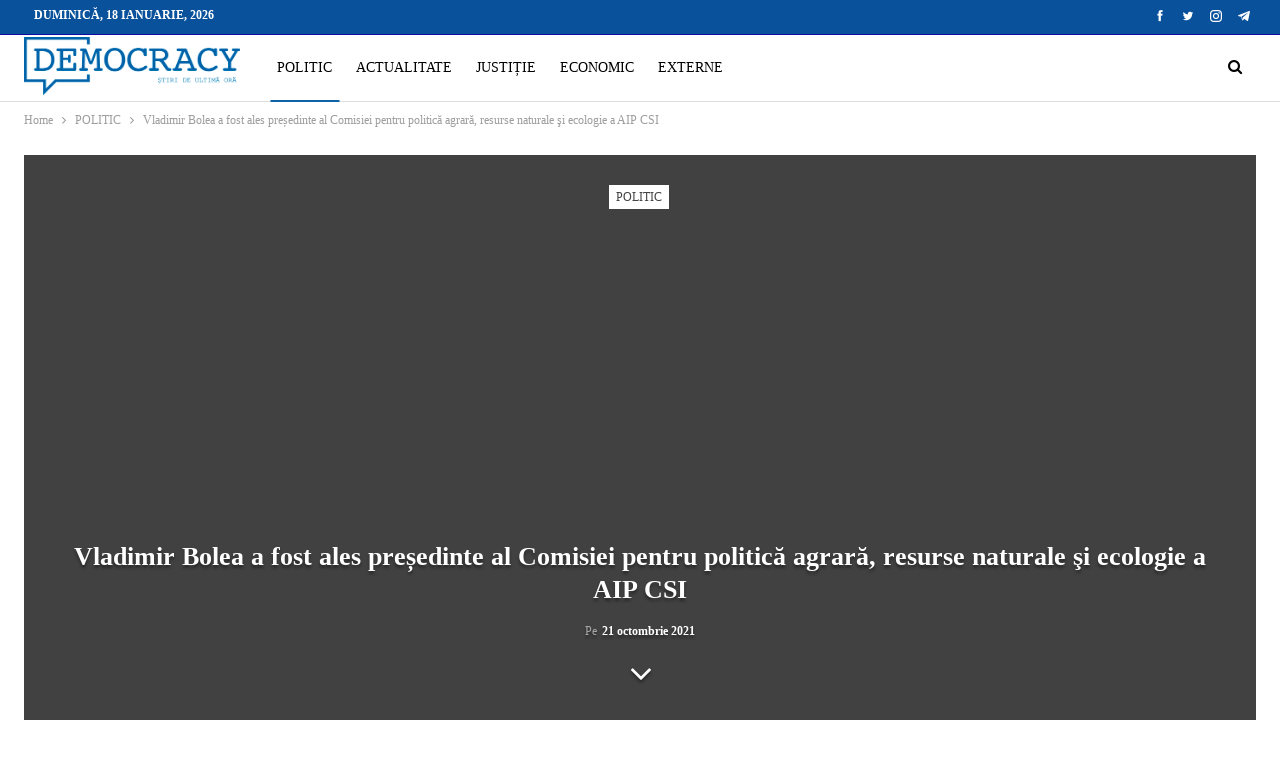

--- FILE ---
content_type: text/html; charset=UTF-8
request_url: https://democracy.md/vladimir-bolea-a-fost-ales-presedinte-al-comisiei-pentru-politica-agrara-resurse-naturale-si-ecologie-a-aip-csi/
body_size: 18676
content:
<!DOCTYPE html>
<!--[if IE 8]><html class="ie ie8" lang="ro-RO"> <![endif]-->
<!--[if IE 9]><html class="ie ie9" lang="ro-RO"> <![endif]-->
<!--[if gt IE 9]><!--><html lang="ro-RO"> <!--<![endif]--><head><script data-no-optimize="1">var litespeed_docref=sessionStorage.getItem("litespeed_docref");litespeed_docref&&(Object.defineProperty(document,"referrer",{get:function(){return litespeed_docref}}),sessionStorage.removeItem("litespeed_docref"));</script> <meta charset="UTF-8"><meta http-equiv="X-UA-Compatible" content="IE=edge"><meta name="viewport" content="width=device-width, initial-scale=1.0"><link rel="pingback" href="https://democracy.md/xmlrpc.php"/><meta name='robots' content='index, follow, max-image-preview:large, max-snippet:-1, max-video-preview:-1' /><title>Vladimir Bolea a fost ales președinte al Comisiei pentru politică agrară, resurse naturale şi ecologie a AIP CSI - DemocracyMD</title><link rel="canonical" href="https://democracy.md/vladimir-bolea-a-fost-ales-presedinte-al-comisiei-pentru-politica-agrara-resurse-naturale-si-ecologie-a-aip-csi/" /><meta property="og:locale" content="ro_RO" /><meta property="og:type" content="article" /><meta property="og:title" content="Vladimir Bolea a fost ales președinte al Comisiei pentru politică agrară, resurse naturale şi ecologie a AIP CSI - DemocracyMD" /><meta property="og:description" content="Deputatul Vladimir Bolea a fost ales președinte al Comisiei pentru politică agrară, resurse naturale şi ecologie a AIP CSI. Decizia a fost luată astăzi, 21 octombrie, în cadrul ședinței Comisiei pentru politică agrară, resurse naturale şi ecologie a AIP CSI. Totodată, a fost luată și decizia de a-l numi pe Mihail Zabelin deputat al Parlamentului [&hellip;]" /><meta property="og:url" content="https://democracy.md/vladimir-bolea-a-fost-ales-presedinte-al-comisiei-pentru-politica-agrara-resurse-naturale-si-ecologie-a-aip-csi/" /><meta property="og:site_name" content="DemocracyMD" /><meta property="article:published_time" content="2021-10-21T10:45:00+00:00" /><meta property="og:image" content="https://democracy.md/wp-content/uploads/2021/10/a35e801c71a2b88786f33b16c9017fba.jpg" /><meta property="og:image:width" content="809" /><meta property="og:image:height" content="456" /><meta property="og:image:type" content="image/jpeg" /><meta name="author" content="2 Editor" /><meta name="twitter:card" content="summary_large_image" /><meta name="twitter:label1" content="Scris de" /><meta name="twitter:data1" content="2 Editor" /><meta name="twitter:label2" content="Timp estimat pentru citire" /><meta name="twitter:data2" content="1 minut" /> <script type="application/ld+json" class="yoast-schema-graph">{"@context":"https://schema.org","@graph":[{"@type":"Article","@id":"https://democracy.md/vladimir-bolea-a-fost-ales-presedinte-al-comisiei-pentru-politica-agrara-resurse-naturale-si-ecologie-a-aip-csi/#article","isPartOf":{"@id":"https://democracy.md/vladimir-bolea-a-fost-ales-presedinte-al-comisiei-pentru-politica-agrara-resurse-naturale-si-ecologie-a-aip-csi/"},"author":{"name":"2 Editor","@id":"https://democracy.md/#/schema/person/76b84a9cf9788da00fb83ce8b2200c63"},"headline":"Vladimir Bolea a fost ales președinte al Comisiei pentru politică agrară, resurse naturale şi ecologie a AIP CSI","datePublished":"2021-10-21T10:45:00+00:00","mainEntityOfPage":{"@id":"https://democracy.md/vladimir-bolea-a-fost-ales-presedinte-al-comisiei-pentru-politica-agrara-resurse-naturale-si-ecologie-a-aip-csi/"},"wordCount":102,"commentCount":0,"publisher":{"@id":"https://democracy.md/#organization"},"image":{"@id":"https://democracy.md/vladimir-bolea-a-fost-ales-presedinte-al-comisiei-pentru-politica-agrara-resurse-naturale-si-ecologie-a-aip-csi/#primaryimage"},"thumbnailUrl":"https://democracy.md/wp-content/uploads/2021/10/a35e801c71a2b88786f33b16c9017fba.jpg","articleSection":["POLITIC"],"inLanguage":"ro-RO","potentialAction":[{"@type":"CommentAction","name":"Comment","target":["https://democracy.md/vladimir-bolea-a-fost-ales-presedinte-al-comisiei-pentru-politica-agrara-resurse-naturale-si-ecologie-a-aip-csi/#respond"]}]},{"@type":"WebPage","@id":"https://democracy.md/vladimir-bolea-a-fost-ales-presedinte-al-comisiei-pentru-politica-agrara-resurse-naturale-si-ecologie-a-aip-csi/","url":"https://democracy.md/vladimir-bolea-a-fost-ales-presedinte-al-comisiei-pentru-politica-agrara-resurse-naturale-si-ecologie-a-aip-csi/","name":"Vladimir Bolea a fost ales președinte al Comisiei pentru politică agrară, resurse naturale şi ecologie a AIP CSI - DemocracyMD","isPartOf":{"@id":"https://democracy.md/#website"},"primaryImageOfPage":{"@id":"https://democracy.md/vladimir-bolea-a-fost-ales-presedinte-al-comisiei-pentru-politica-agrara-resurse-naturale-si-ecologie-a-aip-csi/#primaryimage"},"image":{"@id":"https://democracy.md/vladimir-bolea-a-fost-ales-presedinte-al-comisiei-pentru-politica-agrara-resurse-naturale-si-ecologie-a-aip-csi/#primaryimage"},"thumbnailUrl":"https://democracy.md/wp-content/uploads/2021/10/a35e801c71a2b88786f33b16c9017fba.jpg","datePublished":"2021-10-21T10:45:00+00:00","breadcrumb":{"@id":"https://democracy.md/vladimir-bolea-a-fost-ales-presedinte-al-comisiei-pentru-politica-agrara-resurse-naturale-si-ecologie-a-aip-csi/#breadcrumb"},"inLanguage":"ro-RO","potentialAction":[{"@type":"ReadAction","target":["https://democracy.md/vladimir-bolea-a-fost-ales-presedinte-al-comisiei-pentru-politica-agrara-resurse-naturale-si-ecologie-a-aip-csi/"]}]},{"@type":"ImageObject","inLanguage":"ro-RO","@id":"https://democracy.md/vladimir-bolea-a-fost-ales-presedinte-al-comisiei-pentru-politica-agrara-resurse-naturale-si-ecologie-a-aip-csi/#primaryimage","url":"https://democracy.md/wp-content/uploads/2021/10/a35e801c71a2b88786f33b16c9017fba.jpg","contentUrl":"https://democracy.md/wp-content/uploads/2021/10/a35e801c71a2b88786f33b16c9017fba.jpg","width":809,"height":456},{"@type":"BreadcrumbList","@id":"https://democracy.md/vladimir-bolea-a-fost-ales-presedinte-al-comisiei-pentru-politica-agrara-resurse-naturale-si-ecologie-a-aip-csi/#breadcrumb","itemListElement":[{"@type":"ListItem","position":1,"name":"Prima pagină","item":"https://democracy.md/"},{"@type":"ListItem","position":2,"name":"Vladimir Bolea a fost ales președinte al Comisiei pentru politică agrară, resurse naturale şi ecologie a AIP CSI"}]},{"@type":"WebSite","@id":"https://democracy.md/#website","url":"https://democracy.md/","name":"DemocracyMD","description":"","publisher":{"@id":"https://democracy.md/#organization"},"potentialAction":[{"@type":"SearchAction","target":{"@type":"EntryPoint","urlTemplate":"https://democracy.md/?s={search_term_string}"},"query-input":{"@type":"PropertyValueSpecification","valueRequired":true,"valueName":"search_term_string"}}],"inLanguage":"ro-RO"},{"@type":"Organization","@id":"https://democracy.md/#organization","name":"Democracy Moldova","url":"https://democracy.md/","logo":{"@type":"ImageObject","inLanguage":"ro-RO","@id":"https://democracy.md/#/schema/logo/image/","url":"https://democracy.md/wp-content/uploads/2021/08/Logo-albastru.png","contentUrl":"https://democracy.md/wp-content/uploads/2021/08/Logo-albastru.png","width":500,"height":139,"caption":"Democracy Moldova"},"image":{"@id":"https://democracy.md/#/schema/logo/image/"}},{"@type":"Person","@id":"https://democracy.md/#/schema/person/76b84a9cf9788da00fb83ce8b2200c63","name":"2 Editor","image":{"@type":"ImageObject","inLanguage":"ro-RO","@id":"https://democracy.md/#/schema/person/image/","url":"https://democracy.md/wp-content/litespeed/avatar/14bf8544f5f3e74b8b0b1ecef4187684.jpg?ver=1768375123","contentUrl":"https://democracy.md/wp-content/litespeed/avatar/14bf8544f5f3e74b8b0b1ecef4187684.jpg?ver=1768375123","caption":"2 Editor"},"sameAs":["http://intelect.dev"],"url":"https://democracy.md/author/editor2/"}]}</script> <link rel='dns-prefetch' href='//fonts.googleapis.com' /><link rel='dns-prefetch' href='//connect.facebook.net' /><link rel='dns-prefetch' href='//www.google-analytics.com' /><link rel='dns-prefetch' href='//www.googletagservices.com' /><link rel='dns-prefetch' href='//fonts.gstatic.com' /><link rel='dns-prefetch' href='//cdn.domain.com' /><link rel='dns-prefetch' href='//pixel.wp.com' /><link rel="alternate" type="application/rss+xml" title="DemocracyMD &raquo; Flux" href="https://democracy.md/feed/" /><link rel="alternate" type="application/rss+xml" title="DemocracyMD &raquo; Flux comentarii" href="https://democracy.md/comments/feed/" /><link rel="alternate" type="application/rss+xml" title="Flux comentarii DemocracyMD &raquo; Vladimir Bolea a fost ales președinte al Comisiei pentru politică agrară, resurse naturale şi ecologie a AIP CSI" href="https://democracy.md/vladimir-bolea-a-fost-ales-presedinte-al-comisiei-pentru-politica-agrara-resurse-naturale-si-ecologie-a-aip-csi/feed/" /><link rel="alternate" title="oEmbed (JSON)" type="application/json+oembed" href="https://democracy.md/wp-json/oembed/1.0/embed?url=https%3A%2F%2Fdemocracy.md%2Fvladimir-bolea-a-fost-ales-presedinte-al-comisiei-pentru-politica-agrara-resurse-naturale-si-ecologie-a-aip-csi%2F" /><link rel="alternate" title="oEmbed (XML)" type="text/xml+oembed" href="https://democracy.md/wp-json/oembed/1.0/embed?url=https%3A%2F%2Fdemocracy.md%2Fvladimir-bolea-a-fost-ales-presedinte-al-comisiei-pentru-politica-agrara-resurse-naturale-si-ecologie-a-aip-csi%2F&#038;format=xml" /><style id='wp-img-auto-sizes-contain-inline-css' type='text/css'>img:is([sizes=auto i],[sizes^="auto," i]){contain-intrinsic-size:3000px 1500px}
/*# sourceURL=wp-img-auto-sizes-contain-inline-css */</style><link data-optimized="2" rel="stylesheet" href="https://democracy.md/wp-content/litespeed/ucss/1a33f6e8b5a2976fd39b226e0572cf94.css?ver=4073f" /><style id='global-styles-inline-css' type='text/css'>:root{--wp--preset--aspect-ratio--square: 1;--wp--preset--aspect-ratio--4-3: 4/3;--wp--preset--aspect-ratio--3-4: 3/4;--wp--preset--aspect-ratio--3-2: 3/2;--wp--preset--aspect-ratio--2-3: 2/3;--wp--preset--aspect-ratio--16-9: 16/9;--wp--preset--aspect-ratio--9-16: 9/16;--wp--preset--color--black: #000000;--wp--preset--color--cyan-bluish-gray: #abb8c3;--wp--preset--color--white: #ffffff;--wp--preset--color--pale-pink: #f78da7;--wp--preset--color--vivid-red: #cf2e2e;--wp--preset--color--luminous-vivid-orange: #ff6900;--wp--preset--color--luminous-vivid-amber: #fcb900;--wp--preset--color--light-green-cyan: #7bdcb5;--wp--preset--color--vivid-green-cyan: #00d084;--wp--preset--color--pale-cyan-blue: #8ed1fc;--wp--preset--color--vivid-cyan-blue: #0693e3;--wp--preset--color--vivid-purple: #9b51e0;--wp--preset--gradient--vivid-cyan-blue-to-vivid-purple: linear-gradient(135deg,rgb(6,147,227) 0%,rgb(155,81,224) 100%);--wp--preset--gradient--light-green-cyan-to-vivid-green-cyan: linear-gradient(135deg,rgb(122,220,180) 0%,rgb(0,208,130) 100%);--wp--preset--gradient--luminous-vivid-amber-to-luminous-vivid-orange: linear-gradient(135deg,rgb(252,185,0) 0%,rgb(255,105,0) 100%);--wp--preset--gradient--luminous-vivid-orange-to-vivid-red: linear-gradient(135deg,rgb(255,105,0) 0%,rgb(207,46,46) 100%);--wp--preset--gradient--very-light-gray-to-cyan-bluish-gray: linear-gradient(135deg,rgb(238,238,238) 0%,rgb(169,184,195) 100%);--wp--preset--gradient--cool-to-warm-spectrum: linear-gradient(135deg,rgb(74,234,220) 0%,rgb(151,120,209) 20%,rgb(207,42,186) 40%,rgb(238,44,130) 60%,rgb(251,105,98) 80%,rgb(254,248,76) 100%);--wp--preset--gradient--blush-light-purple: linear-gradient(135deg,rgb(255,206,236) 0%,rgb(152,150,240) 100%);--wp--preset--gradient--blush-bordeaux: linear-gradient(135deg,rgb(254,205,165) 0%,rgb(254,45,45) 50%,rgb(107,0,62) 100%);--wp--preset--gradient--luminous-dusk: linear-gradient(135deg,rgb(255,203,112) 0%,rgb(199,81,192) 50%,rgb(65,88,208) 100%);--wp--preset--gradient--pale-ocean: linear-gradient(135deg,rgb(255,245,203) 0%,rgb(182,227,212) 50%,rgb(51,167,181) 100%);--wp--preset--gradient--electric-grass: linear-gradient(135deg,rgb(202,248,128) 0%,rgb(113,206,126) 100%);--wp--preset--gradient--midnight: linear-gradient(135deg,rgb(2,3,129) 0%,rgb(40,116,252) 100%);--wp--preset--font-size--small: 13px;--wp--preset--font-size--medium: 20px;--wp--preset--font-size--large: 36px;--wp--preset--font-size--x-large: 42px;--wp--preset--spacing--20: 0.44rem;--wp--preset--spacing--30: 0.67rem;--wp--preset--spacing--40: 1rem;--wp--preset--spacing--50: 1.5rem;--wp--preset--spacing--60: 2.25rem;--wp--preset--spacing--70: 3.38rem;--wp--preset--spacing--80: 5.06rem;--wp--preset--shadow--natural: 6px 6px 9px rgba(0, 0, 0, 0.2);--wp--preset--shadow--deep: 12px 12px 50px rgba(0, 0, 0, 0.4);--wp--preset--shadow--sharp: 6px 6px 0px rgba(0, 0, 0, 0.2);--wp--preset--shadow--outlined: 6px 6px 0px -3px rgb(255, 255, 255), 6px 6px rgb(0, 0, 0);--wp--preset--shadow--crisp: 6px 6px 0px rgb(0, 0, 0);}:where(.is-layout-flex){gap: 0.5em;}:where(.is-layout-grid){gap: 0.5em;}body .is-layout-flex{display: flex;}.is-layout-flex{flex-wrap: wrap;align-items: center;}.is-layout-flex > :is(*, div){margin: 0;}body .is-layout-grid{display: grid;}.is-layout-grid > :is(*, div){margin: 0;}:where(.wp-block-columns.is-layout-flex){gap: 2em;}:where(.wp-block-columns.is-layout-grid){gap: 2em;}:where(.wp-block-post-template.is-layout-flex){gap: 1.25em;}:where(.wp-block-post-template.is-layout-grid){gap: 1.25em;}.has-black-color{color: var(--wp--preset--color--black) !important;}.has-cyan-bluish-gray-color{color: var(--wp--preset--color--cyan-bluish-gray) !important;}.has-white-color{color: var(--wp--preset--color--white) !important;}.has-pale-pink-color{color: var(--wp--preset--color--pale-pink) !important;}.has-vivid-red-color{color: var(--wp--preset--color--vivid-red) !important;}.has-luminous-vivid-orange-color{color: var(--wp--preset--color--luminous-vivid-orange) !important;}.has-luminous-vivid-amber-color{color: var(--wp--preset--color--luminous-vivid-amber) !important;}.has-light-green-cyan-color{color: var(--wp--preset--color--light-green-cyan) !important;}.has-vivid-green-cyan-color{color: var(--wp--preset--color--vivid-green-cyan) !important;}.has-pale-cyan-blue-color{color: var(--wp--preset--color--pale-cyan-blue) !important;}.has-vivid-cyan-blue-color{color: var(--wp--preset--color--vivid-cyan-blue) !important;}.has-vivid-purple-color{color: var(--wp--preset--color--vivid-purple) !important;}.has-black-background-color{background-color: var(--wp--preset--color--black) !important;}.has-cyan-bluish-gray-background-color{background-color: var(--wp--preset--color--cyan-bluish-gray) !important;}.has-white-background-color{background-color: var(--wp--preset--color--white) !important;}.has-pale-pink-background-color{background-color: var(--wp--preset--color--pale-pink) !important;}.has-vivid-red-background-color{background-color: var(--wp--preset--color--vivid-red) !important;}.has-luminous-vivid-orange-background-color{background-color: var(--wp--preset--color--luminous-vivid-orange) !important;}.has-luminous-vivid-amber-background-color{background-color: var(--wp--preset--color--luminous-vivid-amber) !important;}.has-light-green-cyan-background-color{background-color: var(--wp--preset--color--light-green-cyan) !important;}.has-vivid-green-cyan-background-color{background-color: var(--wp--preset--color--vivid-green-cyan) !important;}.has-pale-cyan-blue-background-color{background-color: var(--wp--preset--color--pale-cyan-blue) !important;}.has-vivid-cyan-blue-background-color{background-color: var(--wp--preset--color--vivid-cyan-blue) !important;}.has-vivid-purple-background-color{background-color: var(--wp--preset--color--vivid-purple) !important;}.has-black-border-color{border-color: var(--wp--preset--color--black) !important;}.has-cyan-bluish-gray-border-color{border-color: var(--wp--preset--color--cyan-bluish-gray) !important;}.has-white-border-color{border-color: var(--wp--preset--color--white) !important;}.has-pale-pink-border-color{border-color: var(--wp--preset--color--pale-pink) !important;}.has-vivid-red-border-color{border-color: var(--wp--preset--color--vivid-red) !important;}.has-luminous-vivid-orange-border-color{border-color: var(--wp--preset--color--luminous-vivid-orange) !important;}.has-luminous-vivid-amber-border-color{border-color: var(--wp--preset--color--luminous-vivid-amber) !important;}.has-light-green-cyan-border-color{border-color: var(--wp--preset--color--light-green-cyan) !important;}.has-vivid-green-cyan-border-color{border-color: var(--wp--preset--color--vivid-green-cyan) !important;}.has-pale-cyan-blue-border-color{border-color: var(--wp--preset--color--pale-cyan-blue) !important;}.has-vivid-cyan-blue-border-color{border-color: var(--wp--preset--color--vivid-cyan-blue) !important;}.has-vivid-purple-border-color{border-color: var(--wp--preset--color--vivid-purple) !important;}.has-vivid-cyan-blue-to-vivid-purple-gradient-background{background: var(--wp--preset--gradient--vivid-cyan-blue-to-vivid-purple) !important;}.has-light-green-cyan-to-vivid-green-cyan-gradient-background{background: var(--wp--preset--gradient--light-green-cyan-to-vivid-green-cyan) !important;}.has-luminous-vivid-amber-to-luminous-vivid-orange-gradient-background{background: var(--wp--preset--gradient--luminous-vivid-amber-to-luminous-vivid-orange) !important;}.has-luminous-vivid-orange-to-vivid-red-gradient-background{background: var(--wp--preset--gradient--luminous-vivid-orange-to-vivid-red) !important;}.has-very-light-gray-to-cyan-bluish-gray-gradient-background{background: var(--wp--preset--gradient--very-light-gray-to-cyan-bluish-gray) !important;}.has-cool-to-warm-spectrum-gradient-background{background: var(--wp--preset--gradient--cool-to-warm-spectrum) !important;}.has-blush-light-purple-gradient-background{background: var(--wp--preset--gradient--blush-light-purple) !important;}.has-blush-bordeaux-gradient-background{background: var(--wp--preset--gradient--blush-bordeaux) !important;}.has-luminous-dusk-gradient-background{background: var(--wp--preset--gradient--luminous-dusk) !important;}.has-pale-ocean-gradient-background{background: var(--wp--preset--gradient--pale-ocean) !important;}.has-electric-grass-gradient-background{background: var(--wp--preset--gradient--electric-grass) !important;}.has-midnight-gradient-background{background: var(--wp--preset--gradient--midnight) !important;}.has-small-font-size{font-size: var(--wp--preset--font-size--small) !important;}.has-medium-font-size{font-size: var(--wp--preset--font-size--medium) !important;}.has-large-font-size{font-size: var(--wp--preset--font-size--large) !important;}.has-x-large-font-size{font-size: var(--wp--preset--font-size--x-large) !important;}
/*# sourceURL=global-styles-inline-css */</style><style id='classic-theme-styles-inline-css' type='text/css'>/*! This file is auto-generated */
.wp-block-button__link{color:#fff;background-color:#32373c;border-radius:9999px;box-shadow:none;text-decoration:none;padding:calc(.667em + 2px) calc(1.333em + 2px);font-size:1.125em}.wp-block-file__button{background:#32373c;color:#fff;text-decoration:none}
/*# sourceURL=/wp-includes/css/classic-themes.min.css */</style> <script type="litespeed/javascript" data-src="https://democracy.md/wp-includes/js/jquery/jquery.min.js" id="jquery-core-js"></script> <link rel="https://api.w.org/" href="https://democracy.md/wp-json/" /><link rel="alternate" title="JSON" type="application/json" href="https://democracy.md/wp-json/wp/v2/posts/1934" /><link rel="EditURI" type="application/rsd+xml" title="RSD" href="https://democracy.md/xmlrpc.php?rsd" /><meta name="generator" content="WordPress 6.9" /><link rel='shortlink' href='https://democracy.md/?p=1934' /><link rel="amphtml" href="https://democracy.md/amp/vladimir-bolea-a-fost-ales-presedinte-al-comisiei-pentru-politica-agrara-resurse-naturale-si-ecologie-a-aip-csi/"/><meta name="yandex-verification" content="b84b7992ba56b408" /><style type="text/css" id="branda-admin-bar-logo">body #wpadminbar #wp-admin-bar-wp-logo > .ab-item {
	background-image: url(http://new.democracy.md/wp-content/uploads/2021/08/favicon_intellect.png);
	background-repeat: no-repeat;
	background-position: 50%;
	background-size: 80%;
}
body #wpadminbar #wp-admin-bar-wp-logo > .ab-item .ab-icon:before {
	content: " ";
}</style><meta name="generator" content="Powered by WPBakery Page Builder - drag and drop page builder for WordPress."/> <script type="application/ld+json">{
    "@context": "http://schema.org/",
    "@type": "Organization",
    "@id": "#organization",
    "logo": {
        "@type": "ImageObject",
        "url": "https://democracy.md/wp-content/uploads/2021/08/Logo-albastru.png"
    },
    "url": "https://democracy.md/",
    "name": "DemocracyMD",
    "description": ""
}</script> <script type="application/ld+json">{
    "@context": "http://schema.org/",
    "@type": "WebSite",
    "name": "DemocracyMD",
    "alternateName": "",
    "url": "https://democracy.md/"
}</script> <script type="application/ld+json">{
    "@context": "http://schema.org/",
    "@type": "BlogPosting",
    "headline": "Vladimir Bolea a fost ales pre\u0219edinte al Comisiei pentru politic\u0103 agrar\u0103, resurse naturale \u015fi ecologie a AIP CSI",
    "description": "Deputatul Vladimir Bolea a fost ales pre\u0219edinte al Comisiei pentru politic\u0103 agrar\u0103, resurse naturale \u015fi ecologie a AIP CSI.Decizia a fost luat\u0103 ast\u0103zi, 21 octombrie, \u00een cadrul \u0219edin\u021bei Comisiei pentru politic\u0103 agrar\u0103, resurse naturale \u015fi ecologie a A",
    "datePublished": "2021-10-21",
    "dateModified": "2021-10-21",
    "author": {
        "@type": "Person",
        "@id": "#person-2Editor",
        "name": "2 Editor"
    },
    "image": "https://democracy.md/wp-content/uploads/2021/10/a35e801c71a2b88786f33b16c9017fba.jpg",
    "interactionStatistic": [
        {
            "@type": "InteractionCounter",
            "interactionType": "http://schema.org/CommentAction",
            "userInteractionCount": "0"
        }
    ],
    "publisher": {
        "@id": "#organization"
    },
    "mainEntityOfPage": "https://democracy.md/vladimir-bolea-a-fost-ales-presedinte-al-comisiei-pentru-politica-agrara-resurse-naturale-si-ecologie-a-aip-csi/"
}</script> <link rel="icon" href="https://democracy.md/wp-content/uploads/2021/08/cropped-Favicon-Democracy-32x32.png" sizes="32x32" /><link rel="icon" href="https://democracy.md/wp-content/uploads/2021/08/cropped-Favicon-Democracy-192x192.png" sizes="192x192" /><link rel="apple-touch-icon" href="https://democracy.md/wp-content/uploads/2021/08/cropped-Favicon-Democracy-180x180.png" /><meta name="msapplication-TileImage" content="https://democracy.md/wp-content/uploads/2021/08/cropped-Favicon-Democracy-270x270.png" /><style type="text/css" id="wp-custom-css">.post-tp-5-header.wfi .single-post-title {
    color: #fff;
}
.bs-about .about-text {
    text-align: left;
}</style><noscript><style>.wpb_animate_when_almost_visible { opacity: 1; }</style></noscript></head><body class="wp-singular post-template-default single single-post postid-1934 single-format-standard wp-theme-publisher bs-theme bs-publisher bs-publisher-clean-magazine active-light-box ltr close-rh page-layout-2-col page-layout-2-col-right full-width active-sticky-sidebar main-menu-sticky-smart main-menu-out-full-width active-ajax-search single-prim-cat-1 single-cat-1  wpb-js-composer js-comp-ver-6.7.0 vc_responsive bs-ll-a" dir="ltr"><header id="header" class="site-header header-style-8 full-width" itemscope="itemscope" itemtype="https://schema.org/WPHeader"><section class="topbar topbar-style-1 hidden-xs hidden-xs"><div class="content-wrap"><div class="container"><div class="topbar-inner clearfix"><div class="section-links"><div  class="  better-studio-shortcode bsc-clearfix better-social-counter style-button not-colored in-4-col"><ul class="social-list bsc-clearfix"><li class="social-item facebook"><a href = "https://www.facebook.com/Democracy.MD" target = "_blank" > <i class="item-icon bsfi-facebook" ></i><span class="item-title" > Likes </span> </a></li><li class="social-item twitter"><a href = "https://twitter.com/Democra97480678" target = "_blank" > <i class="item-icon bsfi-twitter" ></i><span class="item-title" > Followers </span> </a></li><li class="social-item instagram"><a href = "https://instagram.com/democracy_md" target = "_blank" > <i class="item-icon bsfi-instagram" ></i><span class="item-title" > Followers </span> </a></li><li class="social-item telegram"><a href = "https://democracy_MD" target = "_blank" > <i class="item-icon bsfi-telegram" ></i><span class="item-title" > Friends </span> </a></li></ul></div></div><div class="section-menu"><div id="menu-top" class="menu top-menu-wrapper" role="navigation" itemscope="itemscope" itemtype="https://schema.org/SiteNavigationElement"><nav class="top-menu-container"><ul id="top-navigation" class="top-menu menu clearfix bsm-pure"><li id="topbar-date" class="menu-item menu-item-date">
<span
class="topbar-date">duminică, 18 ianuarie, 2026</span></li></ul></nav></div></div></div></div></div></section><div class="content-wrap"><div class="container"><div class="header-inner clearfix"><div id="site-branding" class="site-branding"><p  id="site-title" class="logo h1 img-logo">
<a href="https://democracy.md/" itemprop="url" rel="home">
<img data-lazyloaded="1" src="[data-uri]" width="500" height="139" id="site-logo" data-src="https://democracy.md/wp-content/uploads/2021/08/Logo-albastru.png"
alt="DemocracyMD"  data-bsrjs="https://democracy.md/wp-content/uploads/2021/08/Logo-albastru.png"  /><span class="site-title">DemocracyMD - </span>
</a></p></div><nav id="menu-main" class="menu main-menu-container  show-search-item menu-actions-btn-width-1" role="navigation" itemscope="itemscope" itemtype="https://schema.org/SiteNavigationElement"><div class="menu-action-buttons width-1"><div class="search-container close">
<span class="search-handler"><i class="fa fa-search"></i></span><div class="search-box clearfix"><form role="search" method="get" class="search-form clearfix" action="https://democracy.md">
<input type="search" class="search-field"
placeholder="Caută..."
value="" name="s"
title="Caută:"
autocomplete="off">
<input type="submit" class="search-submit" value="Căutare"></form></div></div></div><ul id="main-navigation" class="main-menu menu bsm-pure clearfix"><li id="menu-item-101" class="menu-item menu-item-type-taxonomy menu-item-object-category current-post-ancestor current-menu-parent current-post-parent menu-term-1 better-anim-fade menu-item-101"><a href="https://democracy.md/category/politic/">POLITIC</a></li><li id="menu-item-92" class="menu-item menu-item-type-taxonomy menu-item-object-category menu-term-11 better-anim-fade menu-item-92"><a href="https://democracy.md/category/actualitate/">ACTUALITATE</a></li><li id="menu-item-471" class="menu-item menu-item-type-taxonomy menu-item-object-category menu-term-24 better-anim-fade menu-item-471"><a href="https://democracy.md/category/justitie/">JUSTIȚIE</a></li><li id="menu-item-91" class="menu-item menu-item-type-taxonomy menu-item-object-category menu-term-10 better-anim-fade menu-item-91"><a href="https://democracy.md/category/economic/">ECONOMIC</a></li><li id="menu-item-90" class="menu-item menu-item-type-taxonomy menu-item-object-category menu-term-8 better-anim-fade menu-item-90"><a href="https://democracy.md/category/externe/">EXTERNE</a></li></ul></nav></div></div></div></header><div class="rh-header clearfix dark deferred-block-exclude"><div class="rh-container clearfix"><div class="menu-container close">
<span class="menu-handler"><span class="lines"></span></span></div><div class="logo-container rh-img-logo">
<a href="https://democracy.md/" itemprop="url" rel="home">
<img data-lazyloaded="1" src="[data-uri]" width="500" height="139" data-src="https://democracy.md/wp-content/uploads/2021/08/Logo-ariginal.png.webp"
alt="DemocracyMD"  data-bsrjs="https://democracy.md/wp-content/uploads/2021/08/Logo-ariginal.png"  />				</a></div></div></div><div class="main-wrap content-main-wrap"><nav role="navigation" aria-label="Breadcrumbs" class="bf-breadcrumb clearfix bc-top-style"><div class="container bf-breadcrumb-container"><ul class="bf-breadcrumb-items" itemscope itemtype="http://schema.org/BreadcrumbList"><meta name="numberOfItems" content="3" /><meta name="itemListOrder" content="Ascending" /><li itemprop="itemListElement" itemscope itemtype="http://schema.org/ListItem" class="bf-breadcrumb-item bf-breadcrumb-begin"><a itemprop="item" href="https://democracy.md" rel="home"><span itemprop="name">Home</span></a><meta itemprop="position" content="1" /></li><li itemprop="itemListElement" itemscope itemtype="http://schema.org/ListItem" class="bf-breadcrumb-item"><a itemprop="item" href="https://democracy.md/category/politic/" ><span itemprop="name">POLITIC</span></a><meta itemprop="position" content="2" /></li><li itemprop="itemListElement" itemscope itemtype="http://schema.org/ListItem" class="bf-breadcrumb-item bf-breadcrumb-end"><span itemprop="name">Vladimir Bolea a fost ales președinte al Comisiei pentru politică agrară, resurse naturale şi ecologie a AIP CSI</span><meta itemprop="item" content="https://democracy.md/vladimir-bolea-a-fost-ales-presedinte-al-comisiei-pentru-politica-agrara-resurse-naturale-si-ecologie-a-aip-csi/"/><meta itemprop="position" content="3" /></li></ul></div></nav><div class="content-wrap"><main id="content" class="content-container"><div class="container layout-2-col layout-2-col-1 layout-right-sidebar layout-bc-before post-template-5"><div
class="post-header post-tp-5-header bs-lazy wfi"  title="Vladimir Bolea a fost ales președinte al Comisiei pentru politică agrară, resurse naturale şi ecologie a AIP CSI" data-src="https://democracy.md/wp-content/uploads/2021/10/a35e801c71a2b88786f33b16c9017fba.jpg"><div class="post-header-inner"><div class="term-badges floated"><span class="term-badge term-1"><a href="https://democracy.md/category/politic/">POLITIC</a></span></div><div class="post-header-title"><h1 class="single-post-title">
<span class="post-title" itemprop="headline">Vladimir Bolea a fost ales președinte al Comisiei pentru politică agrară, resurse naturale şi ecologie a AIP CSI</span></h1><div class="post-meta single-post-meta">
<span class="time"><time class="post-published updated"
datetime="2021-10-21T13:45:00+03:00">Pe <b>21 octombrie 2021</b></time></span></div>
<span class="move-to-content"><i class="fa fa-angle-down"></i></span></div></div></div><div class="row main-section"><div class="col-sm-8 content-column"><div class="single-container"><article id="post-1934" class="post-1934 post type-post status-publish format-standard has-post-thumbnail  category-politic single-post-content"><div class="post-share single-post-share top-share clearfix style-1"><div class="post-share-btn-group">
<a href="https://democracy.md/vladimir-bolea-a-fost-ales-presedinte-al-comisiei-pentru-politica-agrara-resurse-naturale-si-ecologie-a-aip-csi/#respond" class="post-share-btn post-share-btn-comments comments" title="Lasă un comentariu la: “Vladimir Bolea a fost ales președinte al Comisiei pentru politică agrară, resurse naturale şi ecologie a AIP CSI”"><i class="bf-icon fa fa-comments" aria-hidden="true"></i> <b class="number">0</b></a></div><div class="share-handler-wrap ">
<span class="share-handler post-share-btn rank-default">
<i class="bf-icon  fa fa-share-alt"></i>						<b class="text">Share</b>
</span>
<span class="social-item facebook"><a href="https://www.facebook.com/sharer.php?u=https%3A%2F%2Fdemocracy.md%2Fvladimir-bolea-a-fost-ales-presedinte-al-comisiei-pentru-politica-agrara-resurse-naturale-si-ecologie-a-aip-csi%2F" target="_blank" rel="nofollow noreferrer" class="bs-button-el" onclick="window.open(this.href, 'share-facebook','left=50,top=50,width=600,height=320,toolbar=0'); return false;"><span class="icon"><i class="bf-icon fa fa-facebook"></i></span></a></span><span class="social-item twitter"><a href="https://twitter.com/share?text=Vladimir Bolea a fost ales președinte al Comisiei pentru politică agrară, resurse naturale şi ecologie a AIP CSI @Democra97480678&url=https%3A%2F%2Fdemocracy.md%2Fvladimir-bolea-a-fost-ales-presedinte-al-comisiei-pentru-politica-agrara-resurse-naturale-si-ecologie-a-aip-csi%2F" target="_blank" rel="nofollow noreferrer" class="bs-button-el" onclick="window.open(this.href, 'share-twitter','left=50,top=50,width=600,height=320,toolbar=0'); return false;"><span class="icon"><i class="bf-icon fa fa-twitter"></i></span></a></span><span class="social-item whatsapp"><a href="whatsapp://send?text=Vladimir Bolea a fost ales președinte al Comisiei pentru politică agrară, resurse naturale şi ecologie a AIP CSI %0A%0A https%3A%2F%2Fdemocracy.md%2Fvladimir-bolea-a-fost-ales-presedinte-al-comisiei-pentru-politica-agrara-resurse-naturale-si-ecologie-a-aip-csi%2F" target="_blank" rel="nofollow noreferrer" class="bs-button-el" onclick="window.open(this.href, 'share-whatsapp','left=50,top=50,width=600,height=320,toolbar=0'); return false;"><span class="icon"><i class="bf-icon fa fa-whatsapp"></i></span></a></span><span class="social-item email"><a href="/cdn-cgi/l/email-protection#[base64]" target="_blank" rel="nofollow noreferrer" class="bs-button-el" onclick="window.open(this.href, 'share-email','left=50,top=50,width=600,height=320,toolbar=0'); return false;"><span class="icon"><i class="bf-icon fa fa-envelope-open"></i></span></a></span><span class="social-item facebook-messenger"><a href="https://www.facebook.com/dialog/send?link=https%3A%2F%2Fdemocracy.md%2Fvladimir-bolea-a-fost-ales-presedinte-al-comisiei-pentru-politica-agrara-resurse-naturale-si-ecologie-a-aip-csi%2F&app_id=521270401588372&redirect_uri=https%3A%2F%2Fdemocracy.md%2Fvladimir-bolea-a-fost-ales-presedinte-al-comisiei-pentru-politica-agrara-resurse-naturale-si-ecologie-a-aip-csi%2F" target="_blank" rel="nofollow noreferrer" class="bs-button-el" onclick="window.open(this.href, 'share-facebook-messenger','left=50,top=50,width=600,height=320,toolbar=0'); return false;"><span class="icon"><i class="bf-icon bsfi-facebook-messenger"></i></span></a></span><span class="social-item telegram"><a href="https://telegram.me/share/url?url=https%3A%2F%2Fdemocracy.md%2Fvladimir-bolea-a-fost-ales-presedinte-al-comisiei-pentru-politica-agrara-resurse-naturale-si-ecologie-a-aip-csi%2F&text=Vladimir Bolea a fost ales președinte al Comisiei pentru politică agrară, resurse naturale şi ecologie a AIP CSI" target="_blank" rel="nofollow noreferrer" class="bs-button-el" onclick="window.open(this.href, 'share-telegram','left=50,top=50,width=600,height=320,toolbar=0'); return false;"><span class="icon"><i class="bf-icon fa fa-send"></i></span></a></span><span class="social-item ok-ru"><a href="https://connect.ok.ru/offer?url=https%3A%2F%2Fdemocracy.md%2Fvladimir-bolea-a-fost-ales-presedinte-al-comisiei-pentru-politica-agrara-resurse-naturale-si-ecologie-a-aip-csi%2F&title=Vladimir Bolea a fost ales președinte al Comisiei pentru politică agrară, resurse naturale şi ecologie a AIP CSI&imageUrl=https://democracy.md/wp-content/uploads/2021/10/a35e801c71a2b88786f33b16c9017fba.jpg" target="_blank" rel="nofollow noreferrer" class="bs-button-el" onclick="window.open(this.href, 'share-ok-ru','left=50,top=50,width=600,height=320,toolbar=0'); return false;"><span class="icon"><i class="bf-icon bsfi-ok-ru"></i></span></a></span></div></div><div class="entry-content clearfix single-post-content"><p>Deputatul Vladimir Bolea a fost ales președinte al Comisiei pentru politică agrară, resurse naturale şi ecologie a AIP CSI.</p><p>Decizia a fost luată astăzi, 21 octombrie, în cadrul ședinței Comisiei pentru politică agrară, resurse naturale şi ecologie a AIP CSI.</p><p>Totodată, a fost luată și decizia de a-l numi pe Mihail Zabelin deputat al Parlamentului Republicii Azerbaidjan, vicepreședinte al Comisiei.</p><p>Până astăzi, funcția de președinte al Comisiei AIP CSI a fost deținută de Radu Mudreac.</p></div><div class="post-share single-post-share bottom-share clearfix style-1"><div class="post-share-btn-group">
<a href="https://democracy.md/vladimir-bolea-a-fost-ales-presedinte-al-comisiei-pentru-politica-agrara-resurse-naturale-si-ecologie-a-aip-csi/#respond" class="post-share-btn post-share-btn-comments comments" title="Lasă un comentariu la: “Vladimir Bolea a fost ales președinte al Comisiei pentru politică agrară, resurse naturale şi ecologie a AIP CSI”"><i class="bf-icon fa fa-comments" aria-hidden="true"></i> <b class="number">0</b></a></div><div class="share-handler-wrap ">
<span class="share-handler post-share-btn rank-default">
<i class="bf-icon  fa fa-share-alt"></i>						<b class="text">Share</b>
</span>
<span class="social-item facebook has-title"><a href="https://www.facebook.com/sharer.php?u=https%3A%2F%2Fdemocracy.md%2Fvladimir-bolea-a-fost-ales-presedinte-al-comisiei-pentru-politica-agrara-resurse-naturale-si-ecologie-a-aip-csi%2F" target="_blank" rel="nofollow noreferrer" class="bs-button-el" onclick="window.open(this.href, 'share-facebook','left=50,top=50,width=600,height=320,toolbar=0'); return false;"><span class="icon"><i class="bf-icon fa fa-facebook"></i></span><span class="item-title">Facebook</span></a></span><span class="social-item twitter has-title"><a href="https://twitter.com/share?text=Vladimir Bolea a fost ales președinte al Comisiei pentru politică agrară, resurse naturale şi ecologie a AIP CSI @Democra97480678&url=https%3A%2F%2Fdemocracy.md%2Fvladimir-bolea-a-fost-ales-presedinte-al-comisiei-pentru-politica-agrara-resurse-naturale-si-ecologie-a-aip-csi%2F" target="_blank" rel="nofollow noreferrer" class="bs-button-el" onclick="window.open(this.href, 'share-twitter','left=50,top=50,width=600,height=320,toolbar=0'); return false;"><span class="icon"><i class="bf-icon fa fa-twitter"></i></span><span class="item-title">Twitter</span></a></span><span class="social-item whatsapp has-title"><a href="whatsapp://send?text=Vladimir Bolea a fost ales președinte al Comisiei pentru politică agrară, resurse naturale şi ecologie a AIP CSI %0A%0A https%3A%2F%2Fdemocracy.md%2Fvladimir-bolea-a-fost-ales-presedinte-al-comisiei-pentru-politica-agrara-resurse-naturale-si-ecologie-a-aip-csi%2F" target="_blank" rel="nofollow noreferrer" class="bs-button-el" onclick="window.open(this.href, 'share-whatsapp','left=50,top=50,width=600,height=320,toolbar=0'); return false;"><span class="icon"><i class="bf-icon fa fa-whatsapp"></i></span><span class="item-title">WhatsApp</span></a></span><span class="social-item email has-title"><a href="/cdn-cgi/l/email-protection#[base64]" target="_blank" rel="nofollow noreferrer" class="bs-button-el" onclick="window.open(this.href, 'share-email','left=50,top=50,width=600,height=320,toolbar=0'); return false;"><span class="icon"><i class="bf-icon fa fa-envelope-open"></i></span><span class="item-title">E-mail</span></a></span><span class="social-item facebook-messenger has-title"><a href="https://www.facebook.com/dialog/send?link=https%3A%2F%2Fdemocracy.md%2Fvladimir-bolea-a-fost-ales-presedinte-al-comisiei-pentru-politica-agrara-resurse-naturale-si-ecologie-a-aip-csi%2F&app_id=521270401588372&redirect_uri=https%3A%2F%2Fdemocracy.md%2Fvladimir-bolea-a-fost-ales-presedinte-al-comisiei-pentru-politica-agrara-resurse-naturale-si-ecologie-a-aip-csi%2F" target="_blank" rel="nofollow noreferrer" class="bs-button-el" onclick="window.open(this.href, 'share-facebook-messenger','left=50,top=50,width=600,height=320,toolbar=0'); return false;"><span class="icon"><i class="bf-icon bsfi-facebook-messenger"></i></span><span class="item-title">Facebook Messenger</span></a></span><span class="social-item telegram has-title"><a href="https://telegram.me/share/url?url=https%3A%2F%2Fdemocracy.md%2Fvladimir-bolea-a-fost-ales-presedinte-al-comisiei-pentru-politica-agrara-resurse-naturale-si-ecologie-a-aip-csi%2F&text=Vladimir Bolea a fost ales președinte al Comisiei pentru politică agrară, resurse naturale şi ecologie a AIP CSI" target="_blank" rel="nofollow noreferrer" class="bs-button-el" onclick="window.open(this.href, 'share-telegram','left=50,top=50,width=600,height=320,toolbar=0'); return false;"><span class="icon"><i class="bf-icon fa fa-send"></i></span><span class="item-title">Telegram</span></a></span><span class="social-item ok-ru has-title"><a href="https://connect.ok.ru/offer?url=https%3A%2F%2Fdemocracy.md%2Fvladimir-bolea-a-fost-ales-presedinte-al-comisiei-pentru-politica-agrara-resurse-naturale-si-ecologie-a-aip-csi%2F&title=Vladimir Bolea a fost ales președinte al Comisiei pentru politică agrară, resurse naturale şi ecologie a AIP CSI&imageUrl=https://democracy.md/wp-content/uploads/2021/10/a35e801c71a2b88786f33b16c9017fba.jpg" target="_blank" rel="nofollow noreferrer" class="bs-button-el" onclick="window.open(this.href, 'share-ok-ru','left=50,top=50,width=600,height=320,toolbar=0'); return false;"><span class="icon"><i class="bf-icon bsfi-ok-ru"></i></span><span class="item-title">OK.ru</span></a></span></div></div></article><section class="next-prev-post clearfix"><div class="prev-post"><p class="pre-title heading-typo"><i
class="fa fa-arrow-left"></i> Postarea anterioară</p><p class="title heading-typo"><a href="https://democracy.md/cererea-nataliei-morari-impotriva-tv8-va-fi-examinata-de-instanta/" rel="prev">Cererea Nataliei Morari împotriva TV8 va fi examinată de instanță</a></p></div><div class="next-post"><p class="pre-title heading-typo">Următoarea postare <i
class="fa fa-arrow-right"></i></p><p class="title heading-typo"><a href="https://democracy.md/donald-trump-a-anuntat-despre-lansarea-propriei-sale-retele-sociale/" rel="next">Donald Trump a anunțat despre lansarea propriei sale rețele sociale</a></p></div></section></div><div class="post-related"><div class="section-heading sh-t5 sh-s1 multi-tab"><a href="#relatedposts_393819116_1" class="main-link active"
data-toggle="tab">
<span
class="h-text related-posts-heading">Citește și</span>
</a>
<a href="#relatedposts_393819116_2" class="other-link" data-toggle="tab"
data-deferred-event="shown.bs.tab"
data-deferred-init="relatedposts_393819116_2">
<span
class="h-text related-posts-heading">Mai multe de același autor</span>
</a></div><div class="tab-content"><div class="tab-pane bs-tab-anim bs-tab-animated active"
id="relatedposts_393819116_1"><div class="bs-pagination-wrapper main-term-none next_prev "><div class="listing listing-thumbnail listing-tb-2 clearfix  scolumns-3 simple-grid include-last-mobile"><div  class="post-58997 type-post format-standard has-post-thumbnail   listing-item listing-item-thumbnail listing-item-tb-2 main-term-1"><div class="item-inner clearfix"><div class="featured featured-type-featured-image"><div class="term-badges floated"><span class="term-badge term-1"><a href="https://democracy.md/category/politic/">POLITIC</a></span></div>			<a  title="Mișcarea Alternativa Națională acuză guvernarea de eșec în agricultură" data-src="https://democracy.md/wp-content/uploads/2026/01/photo_2026-01-16_10-10-18-210x136.jpg" data-bs-srcset="{&quot;baseurl&quot;:&quot;https:\/\/democracy.md\/wp-content\/uploads\/2026\/01\/&quot;,&quot;sizes&quot;:{&quot;86&quot;:&quot;photo_2026-01-16_10-10-18-86x64.jpg&quot;,&quot;210&quot;:&quot;photo_2026-01-16_10-10-18-210x136.jpg&quot;,&quot;279&quot;:&quot;photo_2026-01-16_10-10-18-279x220.jpg&quot;,&quot;357&quot;:&quot;photo_2026-01-16_10-10-18-357x210.jpg&quot;,&quot;750&quot;:&quot;photo_2026-01-16_10-10-18-750x430.jpg&quot;,&quot;1280&quot;:&quot;photo_2026-01-16_10-10-18.jpg&quot;}}"					class="img-holder" href="https://democracy.md/miscarea-alternativa-nationala-acuza-guvernarea-de-esec-in-agricultura/"></a></div><p class="title">	<a class="post-url" href="https://democracy.md/miscarea-alternativa-nationala-acuza-guvernarea-de-esec-in-agricultura/" title="Mișcarea Alternativa Națională acuză guvernarea de eșec în agricultură">
<span class="post-title">
Mișcarea Alternativa Națională acuză guvernarea de eșec în agricultură			</span>
</a></p></div></div ><div  class="post-58983 type-post format-standard has-post-thumbnail   listing-item listing-item-thumbnail listing-item-tb-2 main-term-1"><div class="item-inner clearfix"><div class="featured featured-type-featured-image"><div class="term-badges floated"><span class="term-badge term-1"><a href="https://democracy.md/category/politic/">POLITIC</a></span></div>			<a  title="Guvernul a aprobat reguli noi de igienă pentru instituțiile medicale" data-src="https://democracy.md/wp-content/uploads/2026/01/20260114-1ES_7432-210x136.jpg" data-bs-srcset="{&quot;baseurl&quot;:&quot;https:\/\/democracy.md\/wp-content\/uploads\/2026\/01\/&quot;,&quot;sizes&quot;:{&quot;86&quot;:&quot;20260114-1ES_7432-86x64.jpg&quot;,&quot;210&quot;:&quot;20260114-1ES_7432-210x136.jpg&quot;,&quot;279&quot;:&quot;20260114-1ES_7432-279x220.jpg&quot;,&quot;357&quot;:&quot;20260114-1ES_7432-357x210.jpg&quot;,&quot;750&quot;:&quot;20260114-1ES_7432-750x430.jpg&quot;,&quot;1090&quot;:&quot;20260114-1ES_7432.jpg&quot;}}"					class="img-holder" href="https://democracy.md/guvernul-a-aprobat-reguli-noi-de-igiena-pentru-institutiile-medicale/"></a></div><p class="title">	<a class="post-url" href="https://democracy.md/guvernul-a-aprobat-reguli-noi-de-igiena-pentru-institutiile-medicale/" title="Guvernul a aprobat reguli noi de igienă pentru instituțiile medicale">
<span class="post-title">
Guvernul a aprobat reguli noi de igienă pentru instituțiile medicale			</span>
</a></p></div></div ><div  class="post-58978 type-post format-standard has-post-thumbnail   listing-item listing-item-thumbnail listing-item-tb-2 main-term-1"><div class="item-inner clearfix"><div class="featured featured-type-featured-image"><div class="term-badges floated"><span class="term-badge term-1"><a href="https://democracy.md/category/politic/">POLITIC</a></span></div>			<a  title="LIVE// Ședința Guvernului Republicii Moldova" data-src="https://democracy.md/wp-content/uploads/2021/10/guvern-2-210x136.jpeg" data-bs-srcset="{&quot;baseurl&quot;:&quot;https:\/\/democracy.md\/wp-content\/uploads\/2021\/10\/&quot;,&quot;sizes&quot;:{&quot;86&quot;:&quot;guvern-2-86x64.jpeg&quot;,&quot;210&quot;:&quot;guvern-2-210x136.jpeg&quot;,&quot;279&quot;:&quot;guvern-2-279x220.jpeg&quot;,&quot;357&quot;:&quot;guvern-2-357x210.jpeg&quot;,&quot;750&quot;:&quot;guvern-2-750x430.jpeg&quot;,&quot;887&quot;:&quot;guvern-2.jpeg&quot;}}"					class="img-holder" href="https://democracy.md/live-sedinta-guvernului-republicii-moldova-7/"></a></div><p class="title">	<a class="post-url" href="https://democracy.md/live-sedinta-guvernului-republicii-moldova-7/" title="LIVE// Ședința Guvernului Republicii Moldova">
<span class="post-title">
LIVE// Ședința Guvernului Republicii Moldova			</span>
</a></p></div></div ><div  class="post-58975 type-post format-standard has-post-thumbnail   listing-item listing-item-thumbnail listing-item-tb-2 main-term-1"><div class="item-inner clearfix"><div class="featured featured-type-featured-image"><div class="term-badges floated"><span class="term-badge term-1"><a href="https://democracy.md/category/politic/">POLITIC</a></span></div>			<a  title="Ziua Culturii, marcată pe 15 ianuarie: mesajul primarului Ion Ceban" data-src="https://democracy.md/wp-content/uploads/2026/01/81935523_2539560379599228_7958819951358246912_n-210x136.jpg" data-bs-srcset="{&quot;baseurl&quot;:&quot;https:\/\/democracy.md\/wp-content\/uploads\/2026\/01\/&quot;,&quot;sizes&quot;:{&quot;86&quot;:&quot;81935523_2539560379599228_7958819951358246912_n-86x64.jpg&quot;,&quot;210&quot;:&quot;81935523_2539560379599228_7958819951358246912_n-210x136.jpg&quot;,&quot;279&quot;:&quot;81935523_2539560379599228_7958819951358246912_n-279x220.jpg&quot;,&quot;357&quot;:&quot;81935523_2539560379599228_7958819951358246912_n-357x210.jpg&quot;,&quot;750&quot;:&quot;81935523_2539560379599228_7958819951358246912_n-750x430.jpg&quot;,&quot;960&quot;:&quot;81935523_2539560379599228_7958819951358246912_n.jpg&quot;}}"					class="img-holder" href="https://democracy.md/ziua-culturii-marcata-pe-15-ianuarie-mesajul-primarului-ion-ceban/"></a></div><p class="title">	<a class="post-url" href="https://democracy.md/ziua-culturii-marcata-pe-15-ianuarie-mesajul-primarului-ion-ceban/" title="Ziua Culturii, marcată pe 15 ianuarie: mesajul primarului Ion Ceban">
<span class="post-title">
Ziua Culturii, marcată pe 15 ianuarie: mesajul primarului Ion Ceban			</span>
</a></p></div></div ></div></div><div class="bs-pagination bs-ajax-pagination next_prev main-term-none clearfix"> <script data-cfasync="false" src="/cdn-cgi/scripts/5c5dd728/cloudflare-static/email-decode.min.js"></script><script type="litespeed/javascript">var bs_ajax_paginate_720214654='{"query":{"paginate":"next_prev","count":4,"post_type":"post","posts_per_page":4,"post__not_in":[1934],"ignore_sticky_posts":1,"post_status":["publish","private"],"category__in":[1],"_layout":{"state":"1|1|0","page":"2-col-right"}},"type":"wp_query","view":"Publisher::fetch_related_posts","current_page":1,"ajax_url":"\/wp-admin\/admin-ajax.php","remove_duplicates":"0","paginate":"next_prev","_layout":{"state":"1|1|0","page":"2-col-right"},"_bs_pagin_token":"1692922"}'</script> <a class="btn-bs-pagination prev disabled" rel="prev" data-id="720214654"
title="Înapoi">
<i class="fa fa-angle-left"
aria-hidden="true"></i> PAGINA PRECEDENTĂ				</a>
<a  rel="next" class="btn-bs-pagination next"
data-id="720214654" title="Înainte">
PAGINA URMĂTOARE <i
class="fa fa-angle-right" aria-hidden="true"></i>
</a></div></div><div class="tab-pane bs-tab-anim bs-tab-animated bs-deferred-container"
id="relatedposts_393819116_2"><div class="bs-pagination-wrapper main-term-none next_prev "><div class="bs-deferred-load-wrapper" id="bsd_relatedposts_393819116_2"> <script type="litespeed/javascript">var bs_deferred_loading_bsd_relatedposts_393819116_2='{"query":{"paginate":"next_prev","count":4,"author":4,"post_type":"post","_layout":{"state":"1|1|0","page":"2-col-right"}},"type":"wp_query","view":"Publisher::fetch_other_related_posts","current_page":1,"ajax_url":"\/wp-admin\/admin-ajax.php","remove_duplicates":"0","paginate":"next_prev","_layout":{"state":"1|1|0","page":"2-col-right"},"_bs_pagin_token":"35f59cf"}'</script> </div></div></div></div></div><section id="comments-template-1934" class="comments-template"><div id="respond" class="comment-respond"><div id="reply-title" class="comment-reply-title"><div class="section-heading sh-t5 sh-s1" ><span class="h-text">Spune ce crezi</span></div> <small><a rel="nofollow" id="cancel-comment-reply-link" href="/vladimir-bolea-a-fost-ales-presedinte-al-comisiei-pentru-politica-agrara-resurse-naturale-si-ecologie-a-aip-csi/#respond" style="display:none;">Anulează</a></small></div><form action="https://democracy.md/wp-comments-post.php" method="post" id="commentform" class="comment-form"><div class="note-before"><p>Adresa de email nu va fi publicata</p></div><p class="comment-wrap"><textarea name="comment" class="comment" id="comment" cols="45" rows="10" aria-required="true" placeholder="Comentariul tău"></textarea></p><p class="author-wrap"><input name="author" class="author" id="author" type="text" value="" size="45"  aria-required="true" placeholder="Numele dumneavoastră *" /></p><p class="email-wrap"><input name="email" class="email" id="email" type="text" value="" size="45"  aria-required="true" placeholder=" Email *" /></p><p class="url-wrap"><input name="url" class="url" id="url" type="text" value="" size="45" placeholder="Site-ul tau" /></p><p class="comment-form-cookies-consent"><input id="wp-comment-cookies-consent" name="wp-comment-cookies-consent" type="checkbox" value="yes" /><label for="wp-comment-cookies-consent">Save my name, email, and website in this browser for the next time I comment.</label></p><p class="form-submit"><input name="submit" type="submit" id="comment-submit" class="comment-submit" value="Publică" /> <input type='hidden' name='comment_post_ID' value='1934' id='comment_post_ID' />
<input type='hidden' name='comment_parent' id='comment_parent' value='0' /></p><p style="display: none;"><input type="hidden" id="akismet_comment_nonce" name="akismet_comment_nonce" value="dd69ead0c3" /></p><p style="display: none !important;" class="akismet-fields-container" data-prefix="ak_"><label>&#916;<textarea name="ak_hp_textarea" cols="45" rows="8" maxlength="100"></textarea></label><input type="hidden" id="ak_js_1" name="ak_js" value="199"/><script type="litespeed/javascript">document.getElementById("ak_js_1").setAttribute("value",(new Date()).getTime())</script></p></form></div></section></div><div class="col-sm-4 sidebar-column sidebar-column-primary"><aside id="sidebar-primary-sidebar" class="sidebar" role="complementary" aria-label="Primary Sidebar Sidebar" itemscope="itemscope" itemtype="https://schema.org/WPSideBar"><div id="block-7" class=" h-ni w-nt primary-sidebar-widget widget widget_block"><iframe data-lazyloaded="1" src="about:blank" data-litespeed-src="https://realitatealive.md/tv.html" width="100%" height="200" frameborder="0" scrolling="no" allowfullscreen="allowfullscreen"></iframe></div><div id="bs-thumbnail-listing-2-2" class=" h-ni w-t primary-sidebar-widget widget widget_bs-thumbnail-listing-2"><div class=" bs-listing bs-listing-listing-thumbnail-2 bs-listing-single-tab"><p class="section-heading sh-t5 sh-s1 main-term-none">
<span class="h-text main-term-none main-link">
POSTĂRI POPULARE					</span></p><div class="listing listing-thumbnail listing-tb-2 clearfix scolumns-1 bsw-4 "><div  class="post-59006 type-post format-standard has-post-thumbnail   listing-item listing-item-thumbnail listing-item-tb-2 main-term-11"><div class="item-inner clearfix"><div class="featured featured-type-featured-image"><div class="term-badges floated"><span class="term-badge term-11"><a href="https://democracy.md/category/actualitate/">ACTUALITATE</a></span></div>			<a  title="După CARBON, vine HOTARUL: noua comedie moldovenească despre vecini, orgolii și conflicte absurde" data-src="https://democracy.md/wp-content/uploads/2026/01/HOT_13-357x210.png" data-bs-srcset="{&quot;baseurl&quot;:&quot;https:\/\/democracy.md\/wp-content\/uploads\/2026\/01\/&quot;,&quot;sizes&quot;:{&quot;210&quot;:&quot;HOT_13-210x136.png&quot;,&quot;279&quot;:&quot;HOT_13-279x220.png&quot;,&quot;357&quot;:&quot;HOT_13-357x210.png&quot;,&quot;750&quot;:&quot;HOT_13-750x430.png&quot;,&quot;1024&quot;:&quot;HOT_13.png&quot;}}"					class="img-holder" href="https://democracy.md/dupa-carbon-vine-hotarul-noua-comedie-moldoveneasca-despre-vecini-orgolii-si-conflicte-absurde/"></a></div><p class="title">	<a class="post-url" href="https://democracy.md/dupa-carbon-vine-hotarul-noua-comedie-moldoveneasca-despre-vecini-orgolii-si-conflicte-absurde/" title="După CARBON, vine HOTARUL: noua comedie moldovenească despre vecini, orgolii și conflicte absurde">
<span class="post-title">
După CARBON, vine HOTARUL: noua comedie moldovenească despre&hellip;			</span>
</a></p></div></div ><div  class="post-59003 type-post format-standard has-post-thumbnail   listing-item listing-item-thumbnail listing-item-tb-2 main-term-8"><div class="item-inner clearfix"><div class="featured featured-type-featured-image"><div class="term-badges floated"><span class="term-badge term-8"><a href="https://democracy.md/category/externe/">EXTERNE</a></span></div>			<a  title="Miracol în India: femeie de 103 ani revine la viață înainte de înmormântare" data-src="https://democracy.md/wp-content/uploads/2026/01/snimok-ekrana-2026-01-15-132321-357x210.png" data-bs-srcset="{&quot;baseurl&quot;:&quot;https:\/\/democracy.md\/wp-content\/uploads\/2026\/01\/&quot;,&quot;sizes&quot;:{&quot;210&quot;:&quot;snimok-ekrana-2026-01-15-132321-210x136.png&quot;,&quot;279&quot;:&quot;snimok-ekrana-2026-01-15-132321-279x220.png&quot;,&quot;357&quot;:&quot;snimok-ekrana-2026-01-15-132321-357x210.png&quot;,&quot;750&quot;:&quot;snimok-ekrana-2026-01-15-132321-750x430.png&quot;,&quot;802&quot;:&quot;snimok-ekrana-2026-01-15-132321.png&quot;}}"					class="img-holder" href="https://democracy.md/miracol-in-india-femeie-de-103-ani-revine-la-viata-inainte-de-inmormantare/"></a></div><p class="title">	<a class="post-url" href="https://democracy.md/miracol-in-india-femeie-de-103-ani-revine-la-viata-inainte-de-inmormantare/" title="Miracol în India: femeie de 103 ani revine la viață înainte de înmormântare">
<span class="post-title">
Miracol în India: femeie de 103 ani revine la viață înainte&hellip;			</span>
</a></p></div></div ><div  class="post-59000 type-post format-standard has-post-thumbnail   listing-item listing-item-thumbnail listing-item-tb-2 main-term-11"><div class="item-inner clearfix"><div class="featured featured-type-featured-image"><div class="term-badges floated"><span class="term-badge term-11"><a href="https://democracy.md/category/actualitate/">ACTUALITATE</a></span></div>			<a  title="Elveția oferă 80 de milioane de lei pentru sprijinirea mediului de afaceri din Moldova" data-src="https://democracy.md/wp-content/uploads/2026/01/b8efaaf1ac059a21d15edfd2f30feaf5-357x210.jpg" data-bs-srcset="{&quot;baseurl&quot;:&quot;https:\/\/democracy.md\/wp-content\/uploads\/2026\/01\/&quot;,&quot;sizes&quot;:{&quot;210&quot;:&quot;b8efaaf1ac059a21d15edfd2f30feaf5-210x136.jpg&quot;,&quot;279&quot;:&quot;b8efaaf1ac059a21d15edfd2f30feaf5-279x220.jpg&quot;,&quot;357&quot;:&quot;b8efaaf1ac059a21d15edfd2f30feaf5-357x210.jpg&quot;,&quot;750&quot;:&quot;b8efaaf1ac059a21d15edfd2f30feaf5-750x430.jpg&quot;,&quot;809&quot;:&quot;b8efaaf1ac059a21d15edfd2f30feaf5.jpg&quot;}}"					class="img-holder" href="https://democracy.md/elvetia-ofera-80-de-milioane-de-lei-pentru-sprijinirea-mediului-de-afaceri-din-moldova/"></a></div><p class="title">	<a class="post-url" href="https://democracy.md/elvetia-ofera-80-de-milioane-de-lei-pentru-sprijinirea-mediului-de-afaceri-din-moldova/" title="Elveția oferă 80 de milioane de lei pentru sprijinirea mediului de afaceri din Moldova">
<span class="post-title">
Elveția oferă 80 de milioane de lei pentru sprijinirea&hellip;			</span>
</a></p></div></div ><div  class="post-58997 type-post format-standard has-post-thumbnail   listing-item listing-item-thumbnail listing-item-tb-2 main-term-1"><div class="item-inner clearfix"><div class="featured featured-type-featured-image"><div class="term-badges floated"><span class="term-badge term-1"><a href="https://democracy.md/category/politic/">POLITIC</a></span></div>			<a  title="Mișcarea Alternativa Națională acuză guvernarea de eșec în agricultură" data-src="https://democracy.md/wp-content/uploads/2026/01/photo_2026-01-16_10-10-18-357x210.jpg" data-bs-srcset="{&quot;baseurl&quot;:&quot;https:\/\/democracy.md\/wp-content\/uploads\/2026\/01\/&quot;,&quot;sizes&quot;:{&quot;210&quot;:&quot;photo_2026-01-16_10-10-18-210x136.jpg&quot;,&quot;279&quot;:&quot;photo_2026-01-16_10-10-18-279x220.jpg&quot;,&quot;357&quot;:&quot;photo_2026-01-16_10-10-18-357x210.jpg&quot;,&quot;750&quot;:&quot;photo_2026-01-16_10-10-18-750x430.jpg&quot;,&quot;1280&quot;:&quot;photo_2026-01-16_10-10-18.jpg&quot;}}"					class="img-holder" href="https://democracy.md/miscarea-alternativa-nationala-acuza-guvernarea-de-esec-in-agricultura/"></a></div><p class="title">	<a class="post-url" href="https://democracy.md/miscarea-alternativa-nationala-acuza-guvernarea-de-esec-in-agricultura/" title="Mișcarea Alternativa Națională acuză guvernarea de eșec în agricultură">
<span class="post-title">
Mișcarea Alternativa Națională acuză guvernarea de eșec în&hellip;			</span>
</a></p></div></div ></div></div></div></aside></div></div></div></main></div><footer id="site-footer" class="site-footer full-width"><div class="footer-widgets light-text"><div class="content-wrap"><div class="container"><div class="row"><div class="col-sm-3"><aside id="sidebar-footer-1" class="sidebar" role="complementary" aria-label="Footer - Column 1 Sidebar" itemscope="itemscope" itemtype="https://schema.org/WPSideBar"><div id="bs-about-2" class=" h-ni w-nt footer-widget footer-column-1 widget widget_bs-about"><div  class="bs-shortcode bs-about "><h4 class="about-title">
<img data-lazyloaded="1" src="[data-uri]" width="500" height="139" class="logo-image" data-src="https://democracy.md/wp-content/uploads/2021/08/Logo-ariginal.png.webp"
alt=""></h4><div class="about-text"><p>Democracy.md, portalul de știri dedicat democrației și evenimentelor politice din Republica Moldova. Aici găsești informații echidistante, analize obiective și știri de ultimă oră, care explorează diverse aspecte ale vieții politice, sociale și economice.<br />
• E-mail: <a href="/cdn-cgi/l/email-protection" class="__cf_email__" data-cfemail="caa3a4aca58aaeafa7a5a9b8aba9b3e4a7ae">[email&#160;protected]</a></p></div><ul class="about-icons-list"><li class="about-icon-item facebook"><a href="https://www.facebook.com/Democracy.MD" target="_blank"><i class="fa fa-facebook"></i></a><li class="about-icon-item twitter"><a href="https://twitter.com/Democra97480678" target="_blank"><i class="fa fa-twitter"></i></a><li class="about-icon-item instagram"><a href="https://www.instagram.com/democracy_md/" target="_blank"><i class="fa fa-instagram"></i></a><li class="about-icon-item telegram"><a href="https://t.me/democracy_MD" target="_blank"><i class="fa fa-send"></i></a></ul></div></div></aside></div><div class="col-sm-3"><aside id="sidebar-footer-2" class="sidebar" role="complementary" aria-label="Footer - Column 2 Sidebar" itemscope="itemscope" itemtype="https://schema.org/WPSideBar"><div id="bs-thumbnail-listing-1-2" class=" h-ni w-t footer-widget footer-column-2 widget widget_bs-thumbnail-listing-1"><div class=" bs-listing bs-listing-listing-thumbnail-1 bs-listing-single-tab"><p class="section-heading sh-t1 sh-s4 main-term-none">
<span class="h-text main-term-none main-link">
ULTIMILE ȘTIRI					</span></p><div class="listing listing-thumbnail listing-tb-1 clearfix columns-1"><div class="post-59006 type-post format-standard has-post-thumbnail   listing-item listing-item-thumbnail listing-item-tb-1 main-term-11"><div class="item-inner clearfix"><div class="post-count-badge pcb-t1 pcb-s1">
1</div><div class="featured featured-type-featured-image">
<a  title="După CARBON, vine HOTARUL: noua comedie moldovenească despre vecini, orgolii și conflicte absurde" data-src="https://democracy.md/wp-content/uploads/2026/01/HOT_13-86x64.png" data-bs-srcset="{&quot;baseurl&quot;:&quot;https:\/\/democracy.md\/wp-content\/uploads\/2026\/01\/&quot;,&quot;sizes&quot;:{&quot;86&quot;:&quot;HOT_13-86x64.png&quot;,&quot;210&quot;:&quot;HOT_13-210x136.png&quot;,&quot;1024&quot;:&quot;HOT_13.png&quot;}}"						class="img-holder" href="https://democracy.md/dupa-carbon-vine-hotarul-noua-comedie-moldoveneasca-despre-vecini-orgolii-si-conflicte-absurde/"></a></div><p class="title">		<a href="https://democracy.md/dupa-carbon-vine-hotarul-noua-comedie-moldoveneasca-despre-vecini-orgolii-si-conflicte-absurde/" class="post-url post-title">
După CARBON, vine HOTARUL: noua comedie moldovenească&hellip;		</a></p><div class="post-meta"><span class="time"><time class="post-published updated"
datetime="2026-01-16T18:55:00+03:00">16 ianuarie 2026</time></span></div></div></div ><div class="post-59003 type-post format-standard has-post-thumbnail   listing-item listing-item-thumbnail listing-item-tb-1 main-term-8"><div class="item-inner clearfix"><div class="post-count-badge pcb-t1 pcb-s1">
2</div><div class="featured featured-type-featured-image">
<a  title="Miracol în India: femeie de 103 ani revine la viață înainte de înmormântare" data-src="https://democracy.md/wp-content/uploads/2026/01/snimok-ekrana-2026-01-15-132321-86x64.png" data-bs-srcset="{&quot;baseurl&quot;:&quot;https:\/\/democracy.md\/wp-content\/uploads\/2026\/01\/&quot;,&quot;sizes&quot;:{&quot;86&quot;:&quot;snimok-ekrana-2026-01-15-132321-86x64.png&quot;,&quot;210&quot;:&quot;snimok-ekrana-2026-01-15-132321-210x136.png&quot;,&quot;802&quot;:&quot;snimok-ekrana-2026-01-15-132321.png&quot;}}"						class="img-holder" href="https://democracy.md/miracol-in-india-femeie-de-103-ani-revine-la-viata-inainte-de-inmormantare/"></a></div><p class="title">		<a href="https://democracy.md/miracol-in-india-femeie-de-103-ani-revine-la-viata-inainte-de-inmormantare/" class="post-url post-title">
Miracol în India: femeie de 103 ani revine la viață&hellip;		</a></p><div class="post-meta"><span class="time"><time class="post-published updated"
datetime="2026-01-16T16:48:24+03:00">16 ianuarie 2026</time></span></div></div></div ><div class="post-59000 type-post format-standard has-post-thumbnail   listing-item listing-item-thumbnail listing-item-tb-1 main-term-11"><div class="item-inner clearfix"><div class="post-count-badge pcb-t1 pcb-s1">
3</div><div class="featured featured-type-featured-image">
<a  title="Elveția oferă 80 de milioane de lei pentru sprijinirea mediului de afaceri din Moldova" data-src="https://democracy.md/wp-content/uploads/2026/01/b8efaaf1ac059a21d15edfd2f30feaf5-86x64.jpg" data-bs-srcset="{&quot;baseurl&quot;:&quot;https:\/\/democracy.md\/wp-content\/uploads\/2026\/01\/&quot;,&quot;sizes&quot;:{&quot;86&quot;:&quot;b8efaaf1ac059a21d15edfd2f30feaf5-86x64.jpg&quot;,&quot;210&quot;:&quot;b8efaaf1ac059a21d15edfd2f30feaf5-210x136.jpg&quot;,&quot;809&quot;:&quot;b8efaaf1ac059a21d15edfd2f30feaf5.jpg&quot;}}"						class="img-holder" href="https://democracy.md/elvetia-ofera-80-de-milioane-de-lei-pentru-sprijinirea-mediului-de-afaceri-din-moldova/"></a></div><p class="title">		<a href="https://democracy.md/elvetia-ofera-80-de-milioane-de-lei-pentru-sprijinirea-mediului-de-afaceri-din-moldova/" class="post-url post-title">
Elveția oferă 80 de milioane de lei pentru sprijinirea&hellip;		</a></p><div class="post-meta"><span class="time"><time class="post-published updated"
datetime="2026-01-16T13:18:40+03:00">16 ianuarie 2026</time></span></div></div></div ></div></div></div></aside></div><div class="col-sm-3"><aside id="sidebar-footer-3" class="sidebar" role="complementary" aria-label="Footer - Column 3 Sidebar" itemscope="itemscope" itemtype="https://schema.org/WPSideBar"><div id="nav_menu-5" class=" h-ni w-t footer-widget footer-column-3 widget widget_nav_menu"><div class="section-heading sh-t1 sh-s4"><span class="h-text">CATEGORII</span></div><div class="menu-main-navigation-container"><ul id="menu-main-navigation-1" class="menu"><li class="menu-item menu-item-type-taxonomy menu-item-object-category current-post-ancestor current-menu-parent current-post-parent menu-item-101"><a href="https://democracy.md/category/politic/">POLITIC</a></li><li class="menu-item menu-item-type-taxonomy menu-item-object-category menu-item-92"><a href="https://democracy.md/category/actualitate/">ACTUALITATE</a></li><li class="menu-item menu-item-type-taxonomy menu-item-object-category menu-item-471"><a href="https://democracy.md/category/justitie/">JUSTIȚIE</a></li><li class="menu-item menu-item-type-taxonomy menu-item-object-category menu-item-91"><a href="https://democracy.md/category/economic/">ECONOMIC</a></li><li class="menu-item menu-item-type-taxonomy menu-item-object-category menu-item-90"><a href="https://democracy.md/category/externe/">EXTERNE</a></li></ul></div></div></aside></div><div class="col-sm-3"><aside id="sidebar-footer-4" class="sidebar" role="complementary" aria-label="Footer - Column 4 Sidebar" itemscope="itemscope" itemtype="https://schema.org/WPSideBar"><div id="nav_menu-4" class=" h-ni w-t footer-widget footer-column-4 widget widget_nav_menu"><div class="section-heading sh-t1 sh-s4"><span class="h-text">ACCESEAZĂ</span></div><div class="menu-topbar-navigation-container"><ul id="menu-topbar-navigation" class="menu"><li id="menu-item-2532" class="menu-item menu-item-type-post_type menu-item-object-page menu-item-2532"><a href="https://democracy.md/sondaje/">SONDAJE</a></li><li id="menu-item-289" class="menu-item menu-item-type-post_type menu-item-object-page menu-item-289"><a href="https://democracy.md/contacte/">CONTACTE</a></li><li id="menu-item-295" class="menu-item menu-item-type-post_type menu-item-object-page menu-item-295"><a href="https://democracy.md/arhiva/">ARHIVĂ</a></li></ul></div></div></aside></div></div></div></div></div><div class="copy-footer"><div class="content-wrap"><div class="container"><div class="row footer-copy-row"><div class="copy-1 col-lg-6 col-md-6 col-sm-6 col-xs-12">
© 2026 - DemocracyMD. All rights reserved.</div><div class="copy-2 col-lg-6 col-md-6 col-sm-6 col-xs-12"></div></div></div></div></div></footer></div>
<span class="back-top"><i class="fa fa-arrow-up"></i></span> <script data-cfasync="false" src="/cdn-cgi/scripts/5c5dd728/cloudflare-static/email-decode.min.js"></script><script type="speculationrules">{"prefetch":[{"source":"document","where":{"and":[{"href_matches":"/*"},{"not":{"href_matches":["/wp-*.php","/wp-admin/*","/wp-content/uploads/*","/wp-content/*","/wp-content/plugins/*","/wp-content/themes/publisher/*","/*\\?(.+)"]}},{"not":{"selector_matches":"a[rel~=\"nofollow\"]"}},{"not":{"selector_matches":".no-prefetch, .no-prefetch a"}}]},"eagerness":"conservative"}]}</script>  <script type="litespeed/javascript" data-src="https://www.googletagmanager.com/gtag/js?id=G-9ZXT2LDTY7"></script> <script type="litespeed/javascript">window.dataLayer=window.dataLayer||[];function gtag(){dataLayer.push(arguments)}
gtag('js',new Date());gtag('config','G-9ZXT2LDTY7')</script>  <script type="text/javascript"></script> <script id="publisher-theme-pagination-js-extra" type="litespeed/javascript">var bs_pagination_loc={"loading":"\u003Cdiv class=\"bs-loading\"\u003E\u003Cdiv\u003E\u003C/div\u003E\u003Cdiv\u003E\u003C/div\u003E\u003Cdiv\u003E\u003C/div\u003E\u003Cdiv\u003E\u003C/div\u003E\u003Cdiv\u003E\u003C/div\u003E\u003Cdiv\u003E\u003C/div\u003E\u003Cdiv\u003E\u003C/div\u003E\u003Cdiv\u003E\u003C/div\u003E\u003Cdiv\u003E\u003C/div\u003E\u003C/div\u003E"}</script> <script id="smart-lists-pack-pro-js-extra" type="litespeed/javascript">var bs_smart_lists_loc={"translations":{"nav_next":"Next","nav_prev":"Prev","trans_x_of_y":"%1$s of %2$s","trans_page_x_of_y":"Page %1$s of %2$s"}}</script> <script id="publisher-js-extra" type="litespeed/javascript">var publisher_theme_global_loc={"page":{"boxed":"full-width"},"header":{"style":"style-8","boxed":"out-full-width"},"ajax_url":"https://democracy.md/wp-admin/admin-ajax.php","loading":"\u003Cdiv class=\"bs-loading\"\u003E\u003Cdiv\u003E\u003C/div\u003E\u003Cdiv\u003E\u003C/div\u003E\u003Cdiv\u003E\u003C/div\u003E\u003Cdiv\u003E\u003C/div\u003E\u003Cdiv\u003E\u003C/div\u003E\u003Cdiv\u003E\u003C/div\u003E\u003Cdiv\u003E\u003C/div\u003E\u003Cdiv\u003E\u003C/div\u003E\u003Cdiv\u003E\u003C/div\u003E\u003C/div\u003E","translations":{"tabs_all":"Toate","tabs_more":"Mai Mult","lightbox_expand":"Expand the image","lightbox_close":"Inchide\u021bi"},"lightbox":{"not_classes":""},"main_menu":{"more_menu":"enable"},"top_menu":{"more_menu":"enable"},"skyscraper":{"sticky_gap":30,"sticky":!1,"position":""},"share":{"more":!0},"refresh_googletagads":"1","get_locale":"ro-RO","notification":{"subscribe_msg":"By clicking the subscribe button you will never miss the new articles!","subscribed_msg":"You're subscribed to notifications","subscribe_btn":"Subscribe","subscribed_btn":"Unsubscribe"}};var publisher_theme_ajax_search_loc={"ajax_url":"https://democracy.md/wp-admin/admin-ajax.php","previewMarkup":"\u003Cdiv class=\"ajax-search-results-wrapper ajax-search-no-product\"\u003E\n\t\u003Cdiv class=\"ajax-search-results\"\u003E\n\t\t\u003Cdiv class=\"ajax-ajax-posts-list\"\u003E\n\t\t\t\u003Cdiv class=\"ajax-posts-column\"\u003E\n\t\t\t\t\u003Cdiv class=\"clean-title heading-typo\"\u003E\n\t\t\t\t\t\u003Cspan\u003EPost\u0103ri\u003C/span\u003E\n\t\t\t\t\u003C/div\u003E\n\t\t\t\t\u003Cdiv class=\"posts-lists\" data-section-name=\"posts\"\u003E\u003C/div\u003E\n\t\t\t\u003C/div\u003E\n\t\t\u003C/div\u003E\n\t\t\u003Cdiv class=\"ajax-taxonomy-list\"\u003E\n\t\t\t\u003Cdiv class=\"ajax-categories-columns\"\u003E\n\t\t\t\t\u003Cdiv class=\"clean-title heading-typo\"\u003E\n\t\t\t\t\t\u003Cspan\u003ECategorii\u003C/span\u003E\n\t\t\t\t\u003C/div\u003E\n\t\t\t\t\u003Cdiv class=\"posts-lists\" data-section-name=\"categories\"\u003E\u003C/div\u003E\n\t\t\t\u003C/div\u003E\n\t\t\t\u003Cdiv class=\"ajax-tags-columns\"\u003E\n\t\t\t\t\u003Cdiv class=\"clean-title heading-typo\"\u003E\n\t\t\t\t\t\u003Cspan\u003EEtichete\u003C/span\u003E\n\t\t\t\t\u003C/div\u003E\n\t\t\t\t\u003Cdiv class=\"posts-lists\" data-section-name=\"tags\"\u003E\u003C/div\u003E\n\t\t\t\u003C/div\u003E\n\t\t\u003C/div\u003E\n\t\u003C/div\u003E\n\u003C/div\u003E\n","full_width":"0"}</script> <div class="rh-cover noscroll gr-5 no-login-icon" >
<span class="rh-close"></span><div class="rh-panel rh-pm"><div class="rh-p-h"></div><div class="rh-p-b"><div class="rh-c-m clearfix"></div><form role="search" method="get" class="search-form" action="https://democracy.md">
<input type="search" class="search-field"
placeholder="Caută..."
value="" name="s"
title="Caută:"
autocomplete="off">
<input type="submit" class="search-submit" value=""></form></div></div></div> <script id="better-post-views-cache-js-extra" type="litespeed/javascript">var better_post_views_vars={"admin_ajax_url":"https://democracy.md/wp-admin/admin-ajax.php","post_id":"1934"}</script> <script id="wp-i18n-js-after" type="litespeed/javascript">wp.i18n.setLocaleData({'text direction\u0004ltr':['ltr']})</script> <script id="contact-form-7-js-translations" type="litespeed/javascript">(function(domain,translations){var localeData=translations.locale_data[domain]||translations.locale_data.messages;localeData[""].domain=domain;wp.i18n.setLocaleData(localeData,domain)})("contact-form-7",{"translation-revision-date":"2025-12-08 09:44:09+0000","generator":"GlotPress\/4.0.3","domain":"messages","locale_data":{"messages":{"":{"domain":"messages","plural-forms":"nplurals=3; plural=(n == 1) ? 0 : ((n == 0 || n % 100 >= 2 && n % 100 <= 19) ? 1 : 2);","lang":"ro"},"This contact form is placed in the wrong place.":["Acest formular de contact este plasat \u00eentr-un loc gre\u0219it."],"Error:":["Eroare:"]}},"comment":{"reference":"includes\/js\/index.js"}})</script> <script id="contact-form-7-js-before" type="litespeed/javascript">var wpcf7={"api":{"root":"https:\/\/democracy.md\/wp-json\/","namespace":"contact-form-7\/v1"},"cached":1}</script> <script data-no-optimize="1">window.lazyLoadOptions=Object.assign({},{threshold:300},window.lazyLoadOptions||{});!function(t,e){"object"==typeof exports&&"undefined"!=typeof module?module.exports=e():"function"==typeof define&&define.amd?define(e):(t="undefined"!=typeof globalThis?globalThis:t||self).LazyLoad=e()}(this,function(){"use strict";function e(){return(e=Object.assign||function(t){for(var e=1;e<arguments.length;e++){var n,a=arguments[e];for(n in a)Object.prototype.hasOwnProperty.call(a,n)&&(t[n]=a[n])}return t}).apply(this,arguments)}function o(t){return e({},at,t)}function l(t,e){return t.getAttribute(gt+e)}function c(t){return l(t,vt)}function s(t,e){return function(t,e,n){e=gt+e;null!==n?t.setAttribute(e,n):t.removeAttribute(e)}(t,vt,e)}function i(t){return s(t,null),0}function r(t){return null===c(t)}function u(t){return c(t)===_t}function d(t,e,n,a){t&&(void 0===a?void 0===n?t(e):t(e,n):t(e,n,a))}function f(t,e){et?t.classList.add(e):t.className+=(t.className?" ":"")+e}function _(t,e){et?t.classList.remove(e):t.className=t.className.replace(new RegExp("(^|\\s+)"+e+"(\\s+|$)")," ").replace(/^\s+/,"").replace(/\s+$/,"")}function g(t){return t.llTempImage}function v(t,e){!e||(e=e._observer)&&e.unobserve(t)}function b(t,e){t&&(t.loadingCount+=e)}function p(t,e){t&&(t.toLoadCount=e)}function n(t){for(var e,n=[],a=0;e=t.children[a];a+=1)"SOURCE"===e.tagName&&n.push(e);return n}function h(t,e){(t=t.parentNode)&&"PICTURE"===t.tagName&&n(t).forEach(e)}function a(t,e){n(t).forEach(e)}function m(t){return!!t[lt]}function E(t){return t[lt]}function I(t){return delete t[lt]}function y(e,t){var n;m(e)||(n={},t.forEach(function(t){n[t]=e.getAttribute(t)}),e[lt]=n)}function L(a,t){var o;m(a)&&(o=E(a),t.forEach(function(t){var e,n;e=a,(t=o[n=t])?e.setAttribute(n,t):e.removeAttribute(n)}))}function k(t,e,n){f(t,e.class_loading),s(t,st),n&&(b(n,1),d(e.callback_loading,t,n))}function A(t,e,n){n&&t.setAttribute(e,n)}function O(t,e){A(t,rt,l(t,e.data_sizes)),A(t,it,l(t,e.data_srcset)),A(t,ot,l(t,e.data_src))}function w(t,e,n){var a=l(t,e.data_bg_multi),o=l(t,e.data_bg_multi_hidpi);(a=nt&&o?o:a)&&(t.style.backgroundImage=a,n=n,f(t=t,(e=e).class_applied),s(t,dt),n&&(e.unobserve_completed&&v(t,e),d(e.callback_applied,t,n)))}function x(t,e){!e||0<e.loadingCount||0<e.toLoadCount||d(t.callback_finish,e)}function M(t,e,n){t.addEventListener(e,n),t.llEvLisnrs[e]=n}function N(t){return!!t.llEvLisnrs}function z(t){if(N(t)){var e,n,a=t.llEvLisnrs;for(e in a){var o=a[e];n=e,o=o,t.removeEventListener(n,o)}delete t.llEvLisnrs}}function C(t,e,n){var a;delete t.llTempImage,b(n,-1),(a=n)&&--a.toLoadCount,_(t,e.class_loading),e.unobserve_completed&&v(t,n)}function R(i,r,c){var l=g(i)||i;N(l)||function(t,e,n){N(t)||(t.llEvLisnrs={});var a="VIDEO"===t.tagName?"loadeddata":"load";M(t,a,e),M(t,"error",n)}(l,function(t){var e,n,a,o;n=r,a=c,o=u(e=i),C(e,n,a),f(e,n.class_loaded),s(e,ut),d(n.callback_loaded,e,a),o||x(n,a),z(l)},function(t){var e,n,a,o;n=r,a=c,o=u(e=i),C(e,n,a),f(e,n.class_error),s(e,ft),d(n.callback_error,e,a),o||x(n,a),z(l)})}function T(t,e,n){var a,o,i,r,c;t.llTempImage=document.createElement("IMG"),R(t,e,n),m(c=t)||(c[lt]={backgroundImage:c.style.backgroundImage}),i=n,r=l(a=t,(o=e).data_bg),c=l(a,o.data_bg_hidpi),(r=nt&&c?c:r)&&(a.style.backgroundImage='url("'.concat(r,'")'),g(a).setAttribute(ot,r),k(a,o,i)),w(t,e,n)}function G(t,e,n){var a;R(t,e,n),a=e,e=n,(t=Et[(n=t).tagName])&&(t(n,a),k(n,a,e))}function D(t,e,n){var a;a=t,(-1<It.indexOf(a.tagName)?G:T)(t,e,n)}function S(t,e,n){var a;t.setAttribute("loading","lazy"),R(t,e,n),a=e,(e=Et[(n=t).tagName])&&e(n,a),s(t,_t)}function V(t){t.removeAttribute(ot),t.removeAttribute(it),t.removeAttribute(rt)}function j(t){h(t,function(t){L(t,mt)}),L(t,mt)}function F(t){var e;(e=yt[t.tagName])?e(t):m(e=t)&&(t=E(e),e.style.backgroundImage=t.backgroundImage)}function P(t,e){var n;F(t),n=e,r(e=t)||u(e)||(_(e,n.class_entered),_(e,n.class_exited),_(e,n.class_applied),_(e,n.class_loading),_(e,n.class_loaded),_(e,n.class_error)),i(t),I(t)}function U(t,e,n,a){var o;n.cancel_on_exit&&(c(t)!==st||"IMG"===t.tagName&&(z(t),h(o=t,function(t){V(t)}),V(o),j(t),_(t,n.class_loading),b(a,-1),i(t),d(n.callback_cancel,t,e,a)))}function $(t,e,n,a){var o,i,r=(i=t,0<=bt.indexOf(c(i)));s(t,"entered"),f(t,n.class_entered),_(t,n.class_exited),o=t,i=a,n.unobserve_entered&&v(o,i),d(n.callback_enter,t,e,a),r||D(t,n,a)}function q(t){return t.use_native&&"loading"in HTMLImageElement.prototype}function H(t,o,i){t.forEach(function(t){return(a=t).isIntersecting||0<a.intersectionRatio?$(t.target,t,o,i):(e=t.target,n=t,a=o,t=i,void(r(e)||(f(e,a.class_exited),U(e,n,a,t),d(a.callback_exit,e,n,t))));var e,n,a})}function B(e,n){var t;tt&&!q(e)&&(n._observer=new IntersectionObserver(function(t){H(t,e,n)},{root:(t=e).container===document?null:t.container,rootMargin:t.thresholds||t.threshold+"px"}))}function J(t){return Array.prototype.slice.call(t)}function K(t){return t.container.querySelectorAll(t.elements_selector)}function Q(t){return c(t)===ft}function W(t,e){return e=t||K(e),J(e).filter(r)}function X(e,t){var n;(n=K(e),J(n).filter(Q)).forEach(function(t){_(t,e.class_error),i(t)}),t.update()}function t(t,e){var n,a,t=o(t);this._settings=t,this.loadingCount=0,B(t,this),n=t,a=this,Y&&window.addEventListener("online",function(){X(n,a)}),this.update(e)}var Y="undefined"!=typeof window,Z=Y&&!("onscroll"in window)||"undefined"!=typeof navigator&&/(gle|ing|ro)bot|crawl|spider/i.test(navigator.userAgent),tt=Y&&"IntersectionObserver"in window,et=Y&&"classList"in document.createElement("p"),nt=Y&&1<window.devicePixelRatio,at={elements_selector:".lazy",container:Z||Y?document:null,threshold:300,thresholds:null,data_src:"src",data_srcset:"srcset",data_sizes:"sizes",data_bg:"bg",data_bg_hidpi:"bg-hidpi",data_bg_multi:"bg-multi",data_bg_multi_hidpi:"bg-multi-hidpi",data_poster:"poster",class_applied:"applied",class_loading:"litespeed-loading",class_loaded:"litespeed-loaded",class_error:"error",class_entered:"entered",class_exited:"exited",unobserve_completed:!0,unobserve_entered:!1,cancel_on_exit:!0,callback_enter:null,callback_exit:null,callback_applied:null,callback_loading:null,callback_loaded:null,callback_error:null,callback_finish:null,callback_cancel:null,use_native:!1},ot="src",it="srcset",rt="sizes",ct="poster",lt="llOriginalAttrs",st="loading",ut="loaded",dt="applied",ft="error",_t="native",gt="data-",vt="ll-status",bt=[st,ut,dt,ft],pt=[ot],ht=[ot,ct],mt=[ot,it,rt],Et={IMG:function(t,e){h(t,function(t){y(t,mt),O(t,e)}),y(t,mt),O(t,e)},IFRAME:function(t,e){y(t,pt),A(t,ot,l(t,e.data_src))},VIDEO:function(t,e){a(t,function(t){y(t,pt),A(t,ot,l(t,e.data_src))}),y(t,ht),A(t,ct,l(t,e.data_poster)),A(t,ot,l(t,e.data_src)),t.load()}},It=["IMG","IFRAME","VIDEO"],yt={IMG:j,IFRAME:function(t){L(t,pt)},VIDEO:function(t){a(t,function(t){L(t,pt)}),L(t,ht),t.load()}},Lt=["IMG","IFRAME","VIDEO"];return t.prototype={update:function(t){var e,n,a,o=this._settings,i=W(t,o);{if(p(this,i.length),!Z&&tt)return q(o)?(e=o,n=this,i.forEach(function(t){-1!==Lt.indexOf(t.tagName)&&S(t,e,n)}),void p(n,0)):(t=this._observer,o=i,t.disconnect(),a=t,void o.forEach(function(t){a.observe(t)}));this.loadAll(i)}},destroy:function(){this._observer&&this._observer.disconnect(),K(this._settings).forEach(function(t){I(t)}),delete this._observer,delete this._settings,delete this.loadingCount,delete this.toLoadCount},loadAll:function(t){var e=this,n=this._settings;W(t,n).forEach(function(t){v(t,e),D(t,n,e)})},restoreAll:function(){var e=this._settings;K(e).forEach(function(t){P(t,e)})}},t.load=function(t,e){e=o(e);D(t,e)},t.resetStatus=function(t){i(t)},t}),function(t,e){"use strict";function n(){e.body.classList.add("litespeed_lazyloaded")}function a(){console.log("[LiteSpeed] Start Lazy Load"),o=new LazyLoad(Object.assign({},t.lazyLoadOptions||{},{elements_selector:"[data-lazyloaded]",callback_finish:n})),i=function(){o.update()},t.MutationObserver&&new MutationObserver(i).observe(e.documentElement,{childList:!0,subtree:!0,attributes:!0})}var o,i;t.addEventListener?t.addEventListener("load",a,!1):t.attachEvent("onload",a)}(window,document);</script><script data-no-optimize="1">window.litespeed_ui_events=window.litespeed_ui_events||["mouseover","click","keydown","wheel","touchmove","touchstart"];var urlCreator=window.URL||window.webkitURL;function litespeed_load_delayed_js_force(){console.log("[LiteSpeed] Start Load JS Delayed"),litespeed_ui_events.forEach(e=>{window.removeEventListener(e,litespeed_load_delayed_js_force,{passive:!0})}),document.querySelectorAll("iframe[data-litespeed-src]").forEach(e=>{e.setAttribute("src",e.getAttribute("data-litespeed-src"))}),"loading"==document.readyState?window.addEventListener("DOMContentLoaded",litespeed_load_delayed_js):litespeed_load_delayed_js()}litespeed_ui_events.forEach(e=>{window.addEventListener(e,litespeed_load_delayed_js_force,{passive:!0})});async function litespeed_load_delayed_js(){let t=[];for(var d in document.querySelectorAll('script[type="litespeed/javascript"]').forEach(e=>{t.push(e)}),t)await new Promise(e=>litespeed_load_one(t[d],e));document.dispatchEvent(new Event("DOMContentLiteSpeedLoaded")),window.dispatchEvent(new Event("DOMContentLiteSpeedLoaded"))}function litespeed_load_one(t,e){console.log("[LiteSpeed] Load ",t);var d=document.createElement("script");d.addEventListener("load",e),d.addEventListener("error",e),t.getAttributeNames().forEach(e=>{"type"!=e&&d.setAttribute("data-src"==e?"src":e,t.getAttribute(e))});let a=!(d.type="text/javascript");!d.src&&t.textContent&&(d.src=litespeed_inline2src(t.textContent),a=!0),t.after(d),t.remove(),a&&e()}function litespeed_inline2src(t){try{var d=urlCreator.createObjectURL(new Blob([t.replace(/^(?:<!--)?(.*?)(?:-->)?$/gm,"$1")],{type:"text/javascript"}))}catch(e){d="data:text/javascript;base64,"+btoa(t.replace(/^(?:<!--)?(.*?)(?:-->)?$/gm,"$1"))}return d}</script><script data-no-optimize="1">var litespeed_vary=document.cookie.replace(/(?:(?:^|.*;\s*)_lscache_vary\s*\=\s*([^;]*).*$)|^.*$/,"");litespeed_vary||fetch("/wp-content/plugins/litespeed-cache/guest.vary.php",{method:"POST",cache:"no-cache",redirect:"follow"}).then(e=>e.json()).then(e=>{console.log(e),e.hasOwnProperty("reload")&&"yes"==e.reload&&(sessionStorage.setItem("litespeed_docref",document.referrer),window.location.reload(!0))});</script><script data-optimized="1" type="litespeed/javascript" data-src="https://democracy.md/wp-content/litespeed/js/37ea436360e84f44d4a77fa88c9add1c.js?ver=4073f"></script><script defer src="https://static.cloudflareinsights.com/beacon.min.js/vcd15cbe7772f49c399c6a5babf22c1241717689176015" integrity="sha512-ZpsOmlRQV6y907TI0dKBHq9Md29nnaEIPlkf84rnaERnq6zvWvPUqr2ft8M1aS28oN72PdrCzSjY4U6VaAw1EQ==" data-cf-beacon='{"version":"2024.11.0","token":"4e465e9c992649b3a05a9f72372c93fa","r":1,"server_timing":{"name":{"cfCacheStatus":true,"cfEdge":true,"cfExtPri":true,"cfL4":true,"cfOrigin":true,"cfSpeedBrain":true},"location_startswith":null}}' crossorigin="anonymous"></script>
</body></html>
<!-- Page optimized by LiteSpeed Cache @2026-01-18 14:01:48 -->

<!-- Page cached by LiteSpeed Cache 7.7 on 2026-01-18 14:01:47 -->
<!-- Guest Mode -->
<!-- QUIC.cloud UCSS loaded ✅ /ucss/1a33f6e8b5a2976fd39b226e0572cf94.css -->